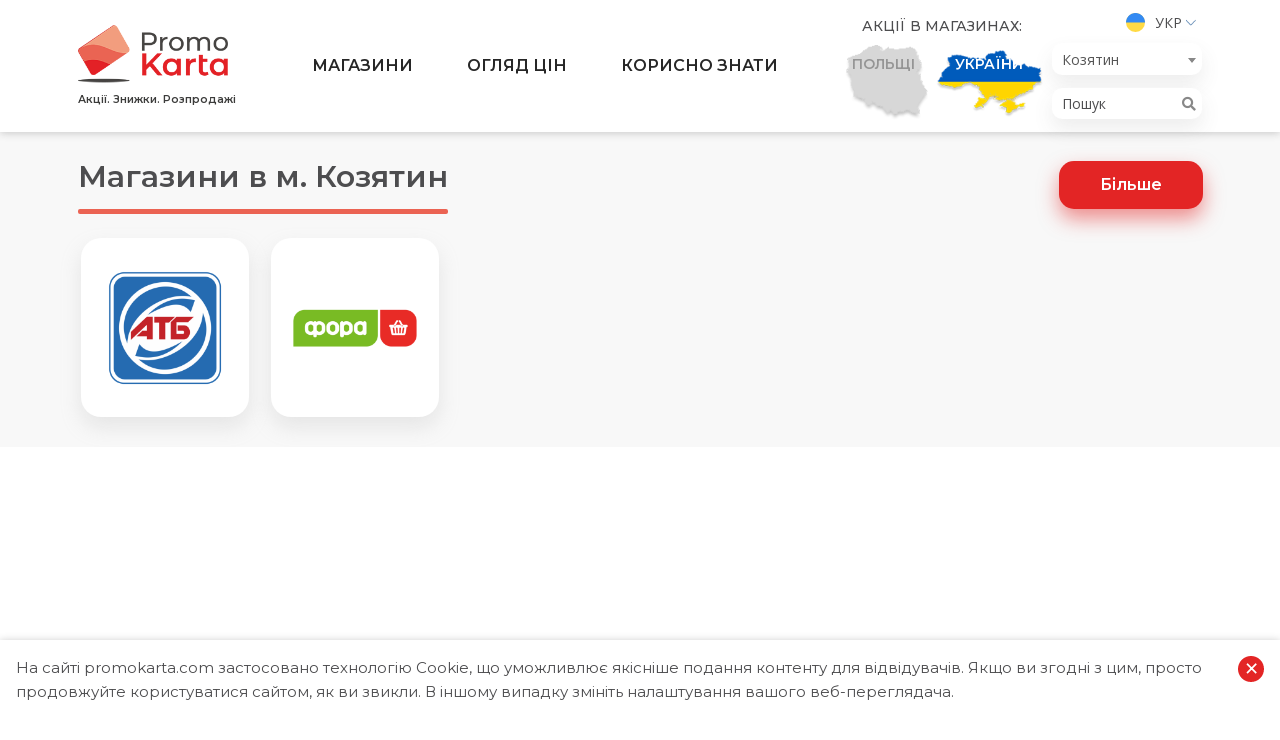

--- FILE ---
content_type: text/html; charset=UTF-8
request_url: https://promokarta.com/koziatyn/
body_size: 23648
content:

<!DOCTYPE html>
<html lang="uk-UA">
<head>

    <!-- Global site tag (gtag.js) - Google Analytics -->
    <script async src="https://www.googletagmanager.com/gtag/js?id=UA-163822922-1"></script>
    <script>
      window.dataLayer = window.dataLayer || [];
      function gtag(){dataLayer.push(arguments);}
      gtag('js', new Date());
      gtag('config', 'UA-163822922-1');
    </script>

    <meta charset="UTF-8">
    <meta http-equiv="X-UA-Compatible" content="IE=edge">
    <meta name="viewport" content="width=device-width, initial-scale=1">
        <title>Козятин | PromoKarta - Акції. Знижки. Розпродажі</title>

    <link rel="apple-touch-icon" sizes="57x57" href="/images/favicon/apple-icon-57x57.png">
    <link rel="apple-touch-icon" sizes="60x60" href="/images/favicon/apple-icon-60x60.png">
    <link rel="apple-touch-icon" sizes="72x72" href="/images/favicon/apple-icon-72x72.png">
    <link rel="apple-touch-icon" sizes="76x76" href="/images/favicon/apple-icon-76x76.png">
    <link rel="apple-touch-icon" sizes="114x114" href="/images/favicon/apple-icon-114x114.png">
    <link rel="apple-touch-icon" sizes="120x120" href="/images/favicon/apple-icon-120x120.png">
    <link rel="apple-touch-icon" sizes="144x144" href="/images/favicon/apple-icon-144x144.png">
    <link rel="apple-touch-icon" sizes="152x152" href="/images/favicon/apple-icon-152x152.png">
    <link rel="apple-touch-icon" sizes="180x180" href="/images/favicon/apple-icon-180x180.png">
    <link rel="icon" type="image/png" sizes="192x192"  href="/images/favicon/android-icon-192x192.png">
    <link rel="icon" type="image/png" sizes="32x32" href="/images/favicon/favicon-32x32.png">
    <link rel="icon" type="image/png" sizes="96x96" href="/images/favicon/favicon-96x96.png">
    <link rel="icon" type="image/png" sizes="16x16" href="/images/favicon/favicon-16x16.png">
    <link rel="manifest" href="/images/favicon/manifest.json">
    <meta name="msapplication-TileColor" content="#ffffff">
    <meta name="msapplication-TileImage" content="/images/favicon/ms-icon-144x144.png">
    <meta name="theme-color" content="#ffffff">

    <link rel="preconnect" href="https://fonts.gstatic.com">
    <link href="https://fonts.googleapis.com/css?family=Montserrat:300,400,500,600,700|Open+Sans:300,400,600,700&display=swap" rel="stylesheet">

    <meta name="csrf-param" content="_csrf">
<meta name="csrf-token" content="BcLxVos_GK4320y4V7mQL4KJX86C2kN0uV2q3lAGQsFwjtwE20w1yhqSAo4C8uFD8-4Zn9OpMxLdAp6KKXQJ8g==">

<meta name="description" content="Всі акції в супермаркетах України. АТБ, Сільпо, Ашан, Метро, Варус, Арсен, Фора. Акційні каталоги, порівняння цін та поради експертів роблять покупки вигідними | Козятин">
<meta name="generator" content="Yii2 PHP Framework (www.yiiframework.com)">
<meta name="twitter:description" content="Всі акції в супермаркетах України. АТБ, Сільпо, Ашан, Метро, Варус, Арсен, Фора. Акційні каталоги, порівняння цін та поради експертів роблять покупки вигідними | Козятин">
<meta name="twitter:image" content="https://promokarta.com/images/og-image_ua.jpg">
<meta name="twitter:site" content="PromoKarta">
<meta name="twitter:title" content="Козятин | PromoKarta - Акції. Знижки. Розпродажі">
<meta name="twitter:url" content="https://promokarta.com/koziatyn/">
<meta property="og:description" content="Всі акції в супермаркетах України. АТБ, Сільпо, Ашан, Метро, Варус, Арсен, Фора. Акційні каталоги, порівняння цін та поради експертів роблять покупки вигідними | Козятин">
<meta property="og:image" content="https://promokarta.com/images/og-image_ua.jpg">
<meta property="og:locale" content="uk_UA">
<meta property="og:site_name" content="PromoKarta">
<meta property="og:title" content="Козятин | PromoKarta - Акції. Знижки. Розпродажі">
<meta property="og:updated_time" content="22 січ. 2026 р., 15:01:19">
<meta property="og:url" content="https://promokarta.com/koziatyn/">
<link href="https://promokarta.com/koziatyn/" rel="canonical">
<link href="/minify/bc60826fed0a7790c757929db6d0a0e8.css?v=1617378367" rel="stylesheet">
<script>function formatTownSwitherElement(state) {
    if (state.element && state.element.value != 0) {
        return state.text;
    } else {
        var result = $('<b></b>');
        result.html(state.text);
        return result;
    }
}
var s2options_e9bc2761 = {"themeCss":".select2-container--krajee-bs4","sizeCss":"","doReset":true,"doToggle":false,"doOrder":false};
window.select2_c301fc82 = {"templateResult":formatTownSwitherElement,"theme":"krajee-bs4","width":"auto","placeholder":"Всі міста","language":"uk-UA"};
</script>
</head>
<body class="sidebar-right">

    
<ul class="header__lang">
    <li>
        <a href="#">
            <img src="/images/ua.svg" alt="Укр">            Укр        </a>
        <ul>
            <li><a href="/kazatin/ru"><img src="/images/ru.svg" alt="Рус"> Рус</a></li><li><a href="/koziatyn/pl"><img src="/images/pl.svg" alt="Pol"> Pol</a></li>        </ul>
    </li>
</ul>
<header class="header">
    <div class="hamburger hamburger--collapse">
        <span class="hamburger-box">
            <span class="hamburger-inner"></span>
        </span>
    </div>
    <div class="search-button">
        <svg width="20" height="20" viewBox="0 0 20 20" fill="none" xmlns="http://www.w3.org/2000/svg">
            <path fill-rule="evenodd" clip-rule="evenodd" d="M8.17481 0C3.67075 0 0 3.67071 0 8.17473C0 12.6787 3.67075 16.3499 8.17481 16.3499C10.101 16.3499 11.8734 15.6772 13.2725 14.5564L18.4319 19.7161C18.5154 19.8043 18.6157 19.8748 18.7268 19.9236C18.838 19.9723 18.9579 19.9983 19.0792 19.9999C19.2006 20.0016 19.3211 19.9789 19.4336 19.9332C19.5461 19.8875 19.6482 19.8197 19.734 19.7338C19.8199 19.648 19.8876 19.5458 19.9333 19.4333C19.9789 19.3208 20.0016 19.2003 19.9999 19.0789C19.9982 18.9576 19.9722 18.8377 19.9234 18.7266C19.8746 18.6154 19.8041 18.5151 19.7159 18.4317L14.5561 13.272C15.676 11.8726 16.3483 10.1004 16.3483 8.17473C16.3483 3.67071 12.6789 0 8.17481 0ZM8.17481 1.81705C11.6971 1.81705 14.533 4.65248 14.533 8.17473C14.533 11.697 11.6971 14.5328 8.17481 14.5328C4.65253 14.5328 1.81707 11.697 1.81707 8.17473C1.81707 4.65248 4.65253 1.81705 8.17481 1.81705Z" fill="#4D4D4F" />
        </svg>
    </div>


    <div class="search-cities">
        <i class="fas fa-map-marker-alt"></i>
    </div>
    <div class="container">
        <div class="row">
            <div class="col-12 col-lg-2 header__logo">
                <a href="/koziatyn/">
                    <img class="logo none-lg" src="/images/logo/Logo.png" alt="PromoKarta">
                    <span class="header__logo-text none-md">Акції. Знижки. Розпродажі</span>
                </a>
            </div>
            <div class="col-12 col-lg-6 header__menu">
                <ul><li class="megamenu-block just-opened"><a href="/koziatyn/supermarkety">Магазини</a>
<ul>
<li><div class="container megamenu tabs">
	<div class="megamenu__left">
	    <div class="megamenu__title">Категорії</div>
	    <ul class="tabs__caption">
                        	        <li class="active">
	            <span class="megamenu__link">Продуктові супермаркети</span>
	        </li>
                                                            	    </ul>
	</div>

	<div class="megamenu__right">
                        <div class="tabs__content active">
        	<div class="megamenu__title">Продуктові супермаркети</div>
            <ul>
                                <li><a href="/koziatyn/supermarkety/atb"><img src="/images/shops-logos/15/thumb-5ed4c7778c029.png" alt="АТБ">АТБ</a></li>
                                <li><a href="/koziatyn/supermarkety/fora"><img src="/images/shops-logos/22/thumb-5e95a873639c7.png" alt="Фора">Фора</a></li>
                            </ul>
        </div>
                                        	</div>
</div></li>
</ul>
</li>
<li class="megamenu-block just-opened"><a href="/koziatyn/promo">Огляд цін</a>
<ul>
<li>



<div class="container megamenu">
	<div class="megamenu__left">
	    <div class="megamenu__title">Огляд цін</div>
	    <p class="megamenu__desc">Порівняйте ціни та оберіть для себе найбільш вигідну пропозицію.</p>
	</div>
	<div class="megamenu__right">
    	<div class="megamenu__title">Категорії товарів</div>
        <ul class="bolder-links">
            				<li><a href="/koziatyn/promo/miaso"><img src="/images/promo-categories-logos/8/thumb-5e9853f650a7b.png" alt="М'ясо">М'ясо</a></li>
							<li><a href="/koziatyn/promo/moloko"><img src="/images/promo-categories-logos/9/thumb-5e98613b3c689.png" alt="Молоко">Молоко</a></li>
							<li><a href="/koziatyn/promo/maslo"><img src="/images/promo-categories-logos/10/thumb-5ece741a26bdd.png" alt="Масло">Масло</a></li>
							<li><a href="/koziatyn/promo/ryba"><img src="/images/promo-categories-logos/11/thumb-5ed693a69a9b4.png" alt="Риба">Риба</a></li>
							<li><a href="/koziatyn/promo/zasoby-dlia-prannia"><img src="/images/promo-categories-logos/12/thumb-5e974bf104014.png" alt="Засоби для прання">Засоби для прання</a></li>
							<li><a href="/koziatyn/promo/pidhuzky"><img src="/images/promo-categories-logos/13/thumb-5e92fe3356b3e.png" alt="Підгузки">Підгузки</a></li>
							<li><a href="/koziatyn/promo/ptytsia"><img src="/images/promo-categories-logos/15/thumb-5ea6a3139cf51.png" alt="Птиця">Птиця</a></li>
							<li><a href="/koziatyn/promo/smetana"><img src="/images/promo-categories-logos/17/thumb-5ece3580c8e2f.png" alt="Сметана">Сметана</a></li>
			        </ul>
	</div>
</div></li>
</ul>
</li>
<li class="megamenu-block just-opened"><a href="/koziatyn/blog">Корисно знати</a>
<ul>
<li>

<div class="container megamenu">
	<div class="megamenu__left">
	    <div class="megamenu__title">Корисно знати</div>
	    <p class="megamenu__desc">Цікава та актуальна інформація про торгові мережі та вигідні закупи...</p>
	</div>
	<div class="megamenu__right">
    	<div class="megamenu__title">Категорії статей</div>
        <ul class="bolder-links clear-flex">
						    <li><a href="/koziatyn/aktualno">Актуально</a></li>
						    <li><a href="/koziatyn/akcii-v-supermarketakh">Акції в супермаркетах</a></li>
						    <li><a href="/koziatyn/porivniannia-tsin">Порівняння цін</a></li>
						    <li><a href="/koziatyn/torgovi-merezhi">Торгові мережі</a></li>
			        </ul>
	</div>
</div></li>
</ul>
</li></ul>            </div>
            <div class="col-12 col-lg-4 header__right">
                <div class="header__country">
    <div class="header__country-title">Акції в магазинах:</div>
    <!-- active -->
    <ul>
        <li class="country-item  country-item--poland ">
            <a href="/poland">
                <img class="country-item__img" src="/images/countries/Vector_Poland.png" alt="poland">
                <img class="country-item__img country-item__img--hover" src="/images/countries/Poland.png" alt="poland">
                <span class="country-item__text country-item__text--poland">Польщі</span>
                <span class="country-item__text country-item__text--hover country-item__text--poland">Перейти</span>
            </a>
        </li>
        <li class="country-item country-item--ukraine active">
                        <a href="#">
                <img class="country-item__img" src="/images/countries/Vector_Ukraine.png" alt="Ukraine">
                <img class="country-item__img country-item__img--hover country__img--ukraine" src="/images/countries/Vector_Ukraine2.png" alt="Ukraine">
                <span class="country-item__text country-item__text--ukraine">України</span>
                <span class="country-item__text country-item__text--hover country-item__text--ukraine">Перейти</span>
            </a>
        </li>
    </ul>
</div>                <div class="header__lts">
                    <ul class="header__lang">
    <li>
        <a href="#">
            <img src="/images/ua.svg" alt="Укр">            Укр        </a>
        <ul>
            <li><a href="/kazatin/ru"><img src="/images/ru.svg" alt="Рус"> Рус</a></li><li><a href="/koziatyn/pl"><img src="/images/pl.svg" alt="Pol"> Pol</a></li>        </ul>
    </li>
</ul>
                    
<div class="header__town">
    <div class="kv-plugin-loading loading-city-select">&nbsp;</div><select id="city-select" class="form-control" name="city-select" data-urls='{"":"\/","0":"\/","kyiv":"\/kyiv\/","lviv":"\/lviv\/","dnipro":"\/dnipro\/","mykolaiv":"\/mykolaiv\/","rivne":"\/rivne\/","odesa":"\/odesa\/","kharkiv":"\/kharkiv\/","zaporizhzhia":"\/zaporizhzhia\/","kryvyi-rih":"\/kryvyi-rih\/","kherson":"\/kherson\/","chernihiv":"\/chernihiv\/","chernivtsi":"\/chernivtsi\/","ivano-frankivsk":"\/ivano-frankivsk\/","vinnytsia":"\/vinnytsia\/","zhytomyr":"\/zhytomyr\/","lutsk":"\/lutsk\/","cherkasy":"\/cherkasy\/","poltava":"\/poltava\/","ternopil":"\/ternopil\/","bila-tserkva":"\/bila-tserkva\/","boryspil":"\/boryspil\/","khmelnytskyi":"\/khmelnytskyi\/","mariupol":"\/mariupol\/","sumy":"\/sumy\/","uzhhorod":"\/uzhhorod\/","pavlohrad":"\/pavlohrad\/","bucha":"\/bucha\/","brovary":"\/brovary\/","drohobych":"\/drohobych\/","stryi":"\/stryi\/","kramatorsk":"\/kramatorsk\/","kremenchuk":"\/kremenchuk\/","kropyvnytskyi":"\/kropyvnytskyi\/","melitopol":"\/melitopol\/","mukachevo":"\/mukachevo\/","kamianske":"\/kamianske\/","vyshhorod":"\/vyshhorod\/","vyshneve":"\/vyshneve\/","irpin":"\/irpin\/","kamianets-podilskyi":"\/kamianets-podilskyi\/","bilhorod-dnistrovskyi":"\/bilhorod-dnistrovskyi\/","izmail":"\/izmail\/","chervonohrad":"\/chervonohrad\/","fastiv":"\/fastiv\/","bakhmut":"\/bakhmut\/","enerhodar":"\/enerhodar\/","nizhyn":"\/nizhyn\/","slavutych":"\/slavutych\/","kalush":"\/kalush\/","nikopol":"\/nikopol\/","uman":"\/uman\/","chornomorsk":"\/chornomorsk\/","kovel":"\/kovel\/","kolomyia":"\/kolomyia\/","boiarka":"\/boiarka\/","pryluky":"\/pryluky\/","sambir":"\/sambir\/","korosten":"\/korosten\/","berdiansk":"\/berdiansk\/","vasylkiv":"\/vasylkiv\/","myrhorod":"\/myrhorod\/","novomoskovsk":"\/novomoskovsk\/","berdychiv":"\/berdychiv\/","oleksandriia":"\/oleksandriia\/","konotop":"\/konotop\/","nova-kakhovka":"\/nova-kakhovka\/","dubno":"\/dubno\/","lysychansk":"\/lysychansk\/","sievierodonetsk":"\/sievierodonetsk\/","sofiivska-borshchahivka":"\/sofiivska-borshchahivka\/","zhovti-vody":"\/zhovti-vody\/","pokrovsk":"\/pokrovsk\/","sloviansk":"\/sloviansk\/","tokmak":"\/tokmak\/","dolynska":"\/dolynska\/","voznesensk":"\/voznesensk\/","yuzhne":"\/yuzhne\/","varash":"\/varash\/","romny":"\/romny\/","shostka":"\/shostka\/","netishyn":"\/netishyn\/","novovolynsk":"\/novovolynsk\/","khust":"\/khust\/","slavuta":"\/slavuta\/","starokostiantyniv":"\/starokostiantyniv\/","kostopil":"\/kostopil\/","dniprorudne":"\/dniprorudne\/","druzhkivka":"\/druzhkivka\/","lozova":"\/lozova\/","yuzhnoukrainsk":"\/yuzhnoukrainsk\/","burshtyn":"\/burshtyn\/","haisyn":"\/haisyn\/","ladyzhyn":"\/ladyzhyn\/","vilnohirsk":"\/vilnohirsk\/","marhanets":"\/marhanets\/","pershotravensk":"\/pershotravensk\/","novohrad-volynskyi":"\/novohrad-volynskyi\/","borodianka":"\/borodianka\/","pereiaslav":"\/pereiaslav\/","rubizhne":"\/rubizhne\/","novoiavorivsk":"\/novoiavorivsk\/","sokilnyky":"\/sokilnyky\/","sokal":"\/sokal\/","truskavets":"\/truskavets\/","pervomaisk":"\/pervomaisk\/","podilsk":"\/podilsk\/","lubny":"\/lubny\/","zdolbuniv":"\/zdolbuniv\/","kakhovka":"\/kakhovka\/","smila":"\/smila\/","kostiantynivka":"\/kostiantynivka\/","nadvirna":"\/nadvirna\/","dolyna":"\/dolyna\/","shepetivka":"\/shepetivka\/","khmilnyk":"\/khmilnyk\/","vynnyky":"\/vynnyky\/","zymna-voda":"\/zymna-voda\/","chabany":"\/chabany\/","vita-poshtova":"\/vita-poshtova\/","stoianka":"\/stoianka\/","rohatyn":"\/rohatyn\/","koziatyn":"\/koziatyn\/","volodymyr-volynskyi":"\/volodymyr-volynskyi\/","apostolove":"\/apostolove\/","pokrovske":"\/pokrovske\/","ternivka":"\/ternivka\/","bilozerske":"\/bilozerske\/","dobropillia":"\/dobropillia\/","lyman":"\/lyman\/","mykolaivka":"\/mykolaivka\/","myrnohrad":"\/myrnohrad\/","selydove":"\/selydove\/","toretsk":"\/toretsk\/","ovruch":"\/ovruch\/","berehove":"\/berehove\/","vasylivka":"\/vasylivka\/","novomyrhorod":"\/novomyrhorod\/","svitlovodsk":"\/svitlovodsk\/","berezan":"\/berezan\/","bohuslav":"\/bohuslav\/","hatne":"\/hatne\/","hostomel":"\/hostomel\/","zazymia":"\/zazymia\/","obukhiv":"\/obukhiv\/","lisnyky":"\/lisnyky\/","sviatopetrivske":"\/sviatopetrivske\/","skvyra":"\/skvyra\/","makarov":"\/makarov\/","uzyn":"\/uzyn\/","yahotyn":"\/yahotyn\/","starobilsk":"\/starobilsk\/","boryslav":"\/boryslav\/","brody":"\/brody\/","morshyn":"\/morshyn\/","rudno":"\/rudno\/","stebnyk":"\/stebnyk\/","yavoriv":"\/yavoriv\/","snihurivka":"\/snihurivka\/","hadiach":"\/hadiach\/","horishni-plavni":"\/horishni-plavni\/","kobeliaky":"\/kobeliaky\/","lokhvytsia":"\/lokhvytsia\/","pyriatyn":"\/pyriatyn\/","khorol":"\/khorol\/","ostroh":"\/ostroh\/","hlukhiv":"\/hlukhiv\/","okhtyrka":"\/okhtyrka\/","kremenets":"\/kremenets\/","balakliia":"\/balakliia\/","vovchansk":"\/vovchansk\/","derhachi":"\/derhachi\/","zmiiv":"\/zmiiv\/","pervomaiskyi":"\/pervomaiskyi\/","henichesk":"\/henichesk\/","hola-prystan":"\/hola-prystan\/","oleshky":"\/oleshky\/","skadovsk":"\/skadovsk\/","vatutine":"\/vatutine\/","zolotonosha":"\/zolotonosha\/","kamianka":"\/kamianka\/","korsun-shevchenkivskyi":"\/korsun-shevchenkivskyi\/","shpola":"\/shpola\/","bakhmach":"\/bakhmach\/","bobrovytsia":"\/bobrovytsia\/","horodnia":"\/horodnia\/","kozelets":"\/kozelets\/","kamianka-buzka":"\/kamianka-buzka\/","myronivka":"\/myronivka\/","rava-ruska":"\/rava-ruska\/","ukrainka":"\/ukrainka\/","horodok":"\/horodok\/","zolochiv":"\/zolochiv\/","novyi-rozdil":"\/novyi-rozdil\/","novosilky":"\/novosilky\/","novi-petrivtsi":"\/novi-petrivtsi\/","kalynivka":"\/kalynivka\/","radomyshl":"\/radomyshl\/","lymanka":"\/lymanka\/","ovidiopol":"\/ovidiopol\/","oster":"\/oster\/","teplodar":"\/teplodar\/","mykytyntsi":"\/mykytyntsi\/","zabolotiv":"\/zabolotiv\/","sniatyn":"\/sniatyn\/","tatariv":"\/tatariv\/","tlumach":"\/tlumach\/","yaremche":"\/yaremche\/","hnivan":"\/hnivan\/","mohyliv-podilskyi":"\/mohyliv-podilskyi\/","nemyriv":"\/nemyriv\/","tulchyn":"\/tulchyn\/","yampil":"\/yampil\/","liuboml":"\/liuboml\/","verkhnodniprovsk":"\/verkhnodniprovsk\/","zelenodolsk":"\/zelenodolsk\/","mezhova":"\/mezhova\/","novoaleksandrivka":"\/novoaleksandrivka\/","piatykhatky":"\/piatykhatky\/","pereshchepyne":"\/pereshchepyne\/","pidhorodne":"\/pidhorodne\/","synelnykove":"\/synelnykove\/","taromske":"\/taromske\/","avdiivka":"\/avdiivka\/","volnovakha":"\/volnovakha\/","vuhledar":"\/vuhledar\/","konstantynivka":"\/konstantynivka\/","kurakhove":"\/kurakhove\/","novohrodivka":"\/novohrodivka\/","sartana":"\/sartana\/","soledar":"\/soledar\/","korostyshiv":"\/korostyshiv\/","malyn":"\/malyn\/","velyki-lazy":"\/velyki-lazy\/","vilniansk":"\/vilniansk\/","huliaipole":"\/huliaipole\/","kamianka-dniprovska":"\/kamianka-dniprovska\/","mykhailivka":"\/mykhailivka\/","orikhiv":"\/orikhiv\/","polohy":"\/polohy\/","prymorsk":"\/prymorsk\/","yakymivka":"\/yakymivka\/","haivoron":"\/haivoron\/","znamianka":"\/znamianka\/","kaharlyk":"\/kaharlyk\/","stari-petrivtsi":"\/stari-petrivtsi\/","tarasivka":"\/tarasivka\/","kreminna":"\/kreminna\/","popasna":"\/popasna\/","svatove":"\/svatove\/","hostyntseve":"\/hostyntseve\/","davydiv":"\/davydiv\/","bashtanka":"\/bashtanka\/","koblevo":"\/koblevo\/","myhiia":"\/myhiia\/","nova-odesa":"\/nova-odesa\/","novyi-buh":"\/novyi-buh\/","ochakiv":"\/ochakiv\/","avanhard":"\/avanhard\/","artsyz":"\/artsyz\/","balta":"\/balta\/","biliaivka":"\/biliaivka\/","bolhrad":"\/bolhrad\/","kiliia":"\/kiliia\/","kryzhanivka":"\/kryzhanivka\/","maiaky":"\/maiaky\/","reni":"\/reni\/","rozdilna":"\/rozdilna\/","velykyi-dalnyk":"\/velykyi-dalnyk\/","fontanka":"\/fontanka\/","velykodolynske":"\/velykodolynske\/","hlobyne":"\/hlobyne\/","karlivka":"\/karlivka\/","reshetylivka":"\/reshetylivka\/","bila-krynytsia":"\/bila-krynytsia\/","s-horodok":"\/s-horodok\/","bilopillia":"\/bilopillia\/","buryn":"\/buryn\/","krolevets":"\/krolevets\/","lebedyn":"\/lebedyn\/","putyvl":"\/putyvl\/","trostianets":"\/trostianets\/","babai":"\/babai\/","bohodukhiv":"\/bohodukhiv\/","izium":"\/izium\/","krasnohrad":"\/krasnohrad\/","kupiansk":"\/kupiansk\/","liubotyn":"\/liubotyn\/","merefa":"\/merefa\/","bezliudivka":"\/bezliudivka\/","pisochyn":"\/pisochyn\/","vysokyi":"\/vysokyi\/","slobozhanske":"\/slobozhanske\/","solonytsivka":"\/solonytsivka\/","chuhuiv":"\/chuhuiv\/","beryslav":"\/beryslav\/","bilozerka":"\/bilozerka\/","chaplynka":"\/chaplynka\/","tavriisk":"\/tavriisk\/","dunaivtsi":"\/dunaivtsi\/","krasyliv":"\/krasyliv\/","zvenyhorodka":"\/zvenyhorodka\/","kaniv":"\/kaniv\/","chyhyryn":"\/chyhyryn\/","ostrytsia":"\/ostrytsia\/","ichnia":"\/ichnia\/","koriukivka":"\/koriukivka\/","mena":"\/mena\/","novhorod-siverskyi":"\/novhorod-siverskyi\/","snovsk":"\/snovsk\/","bohorodchany":"\/bohorodchany\/","bortnychi":"\/bortnychi\/","holoby":"\/holoby\/","dymytrov":"\/dymytrov\/","zabolottia":"\/zabolottia\/","zbarazh":"\/zbarazh\/","korets":"\/korets\/","liubeshiv":"\/liubeshiv\/","mizoch":"\/mizoch\/","manevychi":"\/manevychi\/","novoselivka":"\/novoselivka\/","ratne":"\/ratne\/","rozhyshche":"\/rozhyshche\/","turiisk":"\/turiisk\/","berezhany":"\/berezhany\/","bibrka":"\/bibrka\/","bolekhiv":"\/bolekhiv\/","briukhovychi":"\/briukhovychi\/","busk":"\/busk\/","velyki-mosty":"\/velyki-mosty\/","volovets":"\/volovets\/","volochysk":"\/volochysk\/","halych":"\/halych\/","horodenka":"\/horodenka\/","horokhiv":"\/horokhiv\/","hrybovychi":"\/hrybovychi\/","husiatyn":"\/husiatyn\/","dobrosyn":"\/dobrosyn\/","dobrotvir":"\/dobrotvir\/","dubliany":"\/dubliany\/","zhydachiv":"\/zhydachiv\/","zhovkva":"\/zhovkva\/","zhovtantsi":"\/zhovtantsi\/","zhuravno":"\/zhuravno\/","zapytiv":"\/zapytiv\/","zboriv":"\/zboriv\/","ivano-frankove":"\/ivano-frankove\/","kozova":"\/kozova\/","kopychyntsi":"\/kopychyntsi\/","krasne":"\/krasne\/","kulykiv":"\/kulykiv\/","lopatyn":"\/lopatyn\/","malekhiv":"\/malekhiv\/","mykolaiv-lvivska-obl":"\/mykolaiv-lvivska-obl\/","mizhhiria":"\/mizhhiria\/","mostyska":"\/mostyska\/","murovane":"\/murovane\/","novyi-kalyniv":"\/novyi-kalyniv\/","obroshyne":"\/obroshyne\/","perehinske":"\/perehinske\/","peremyshliany":"\/peremyshliany\/","pidhaitsi":"\/pidhaitsi\/","pustomyty":"\/pustomyty\/","radekhiv":"\/radekhiv\/","rozdil":"\/rozdil\/","rudky":"\/rudky\/","svaliava":"\/svaliava\/","skole":"\/skole\/","slavske":"\/slavske\/","sosnivka":"\/sosnivka\/","staryi-sambir":"\/staryi-sambir\/","sudova-vyshnia":"\/sudova-vyshnia\/","skhidnytsia":"\/skhidnytsia\/","tysmenytsia":"\/tysmenytsia\/","turka":"\/turka\/","khyriv":"\/khyriv\/","khodoriv":"\/khodoriv\/","chortkiv":"\/chortkiv\/","shklo":"\/shklo\/","shumsk":"\/shumsk\/","pokrov":"\/pokrov\/","prolisky":"\/prolisky\/","baranivka":"\/baranivka\/","vynohradiv":"\/vynohradiv\/","iziaslav":"\/iziaslav\/","manhush":"\/manhush\/","novoukrainka":"\/novoukrainka\/","sarny":"\/sarny\/","tiachiv":"\/tiachiv\/","novotroitske":"\/novotroitske\/","novomykolaivka":"\/novomykolaivka\/","petropavlivka":"\/petropavlivka\/","mahdalynivka":"\/mahdalynivka\/","solone":"\/solone\/","svitlodarsk":"\/svitlodarsk\/","tsarychanka":"\/tsarychanka\/","baryshivka":"\/baryshivka\/","bilohorodka":"\/bilohorodka\/","borzna":"\/borzna\/","borova":"\/borova\/","velyka-dymerka":"\/velyka-dymerka\/","vorzel":"\/vorzel\/","voronkiv":"\/voronkiv\/","hlevakha":"\/hlevakha\/","hnidyn":"\/hnidyn\/","hoholiv":"\/hoholiv\/","hora":"\/hora\/","horenychi":"\/horenychi\/","hrebinky":"\/hrebinky\/","dymer":"\/dymer\/","ivankiv-boryspilskyi-r-n":"\/ivankiv-boryspilskyi-r-n\/","ivankiv-ivankivskyi-r-n":"\/ivankiv-ivankivskyi-r-n\/","kalyta":"\/kalyta\/","katiuzhanka":"\/katiuzhanka\/","klavdiievo-tarasovo":"\/klavdiievo-tarasovo\/","kniazhychi":"\/kniazhychi\/","kozyn":"\/kozyn\/","kotsiubynske":"\/kotsiubynske\/","krasylivka":"\/krasylivka\/","kriukivshchyna":"\/kriukivshchyna\/","liutizh":"\/liutizh\/","myla":"\/myla\/","mlynovo":"\/mlynovo\/","nemishaieve":"\/nemishaieve\/","petropavlivska-borshchahivka":"\/petropavlivska-borshchahivka\/","piskivka":"\/piskivka\/","pohreby":"\/pohreby\/","rzhyshchiv":"\/rzhyshchiv\/","rokytne":"\/rokytne\/","stavyshche":"\/stavyshche\/","tarashcha":"\/tarashcha\/","tetiiv":"\/tetiiv\/","trebukhiv":"\/trebukhiv\/","khotiv":"\/khotiv\/","khotianivka":"\/khotianivka\/","khrystynivka":"\/khrystynivka\/","chubynske":"\/chubynske\/","shchaslyve":"\/shchaslyve\/"}' data-s2-options="s2options_e9bc2761" data-krajee-select2="select2_c301fc82" style="width: 1px; height: 1px; visibility: hidden;">
<option value="">Всі міста</option>
<option value="0">Всі міста</option>
<option value="kyiv">Київ</option>
<option value="lviv">Львів</option>
<option value="dnipro">Дніпро</option>
<option value="mykolaiv">Миколаїв</option>
<option value="rivne">Рівне</option>
<option value="odesa">Одеса</option>
<option value="kharkiv">Харків</option>
<option value="zaporizhzhia">Запоріжжя</option>
<option value="kryvyi-rih">Кривий Ріг</option>
<option value="kherson">Херсон</option>
<option value="chernihiv">Чернігів</option>
<option value="chernivtsi">Чернівці</option>
<option value="ivano-frankivsk">Івано-Франківськ</option>
<option value="vinnytsia">Вінниця</option>
<option value="zhytomyr">Житомир</option>
<option value="lutsk">Луцьк</option>
<option value="cherkasy">Черкаси</option>
<option value="poltava">Полтава</option>
<option value="ternopil">Тернопіль</option>
<option value="bila-tserkva">Біла Церква</option>
<option value="boryspil">Бориспіль</option>
<option value="khmelnytskyi">Хмельницький</option>
<option value="mariupol">Маріуполь</option>
<option value="sumy">Суми</option>
<option value="uzhhorod">Ужгород</option>
<option value="pavlohrad">Павлоград</option>
<option value="bucha">Буча</option>
<option value="brovary">Бровари</option>
<option value="drohobych">Дрогобич</option>
<option value="stryi">Стрий</option>
<option value="kramatorsk">Краматорськ</option>
<option value="kremenchuk">Кременчук</option>
<option value="kropyvnytskyi">Кропивницький</option>
<option value="melitopol">Мелітополь</option>
<option value="mukachevo">Мукачево</option>
<option value="kamianske">Кам&#039;янське</option>
<option value="vyshhorod">Вишгород</option>
<option value="vyshneve">Вишневе</option>
<option value="irpin">Ірпінь</option>
<option value="kamianets-podilskyi">Кам&#039;янець-Подільский</option>
<option value="bilhorod-dnistrovskyi">Білгород-Дністровський</option>
<option value="izmail">Ізмаїл</option>
<option value="chervonohrad">Червоноград</option>
<option value="fastiv">Фастів</option>
<option value="bakhmut">Бахмут</option>
<option value="enerhodar">Енергодар</option>
<option value="nizhyn">Ніжин</option>
<option value="slavutych">Славутич</option>
<option value="kalush">Калуш</option>
<option value="nikopol">Нікополь</option>
<option value="uman">Умань</option>
<option value="chornomorsk">Чорноморськ</option>
<option value="kovel">Ковель</option>
<option value="kolomyia">Коломия</option>
<option value="boiarka">Боярка</option>
<option value="pryluky">Прилуки</option>
<option value="sambir">Самбір</option>
<option value="korosten">Коростень</option>
<option value="berdiansk">Бердянськ</option>
<option value="vasylkiv">Васильків</option>
<option value="myrhorod">Миргород</option>
<option value="novomoskovsk">Новомосковськ</option>
<option value="berdychiv">Бердичів</option>
<option value="oleksandriia">Олександрія</option>
<option value="konotop">Конотоп</option>
<option value="nova-kakhovka">Нова Каховка</option>
<option value="dubno">Дубно</option>
<option value="lysychansk">Лисичанськ</option>
<option value="sievierodonetsk">Сєвєродонецьк</option>
<option value="sofiivska-borshchahivka">Софіївська Борщагівка</option>
<option value="zhovti-vody">Жовті Води</option>
<option value="pokrovsk">Покровськ</option>
<option value="sloviansk">Слов&#039;янськ</option>
<option value="tokmak">Токмак</option>
<option value="dolynska">Долинська</option>
<option value="voznesensk">Вознесенськ</option>
<option value="yuzhne">Южне</option>
<option value="varash">Вараш</option>
<option value="romny">Ромни</option>
<option value="shostka">Шостка</option>
<option value="netishyn">Нетішин</option>
<option value="novovolynsk">Нововолинськ</option>
<option value="khust">Хуст</option>
<option value="slavuta">Славута</option>
<option value="starokostiantyniv">Старокостянтинів</option>
<option value="kostopil">Костопіль</option>
<option value="dniprorudne">Дніпрорудне</option>
<option value="druzhkivka">Дружківка</option>
<option value="lozova">Лозова</option>
<option value="yuzhnoukrainsk">Южноукраїнськ</option>
<option value="burshtyn">Бурштин</option>
<option value="haisyn">Гайсин</option>
<option value="ladyzhyn">Ладижин</option>
<option value="vilnohirsk">Вільногірськ</option>
<option value="marhanets">Марганець</option>
<option value="pershotravensk">Першотравенськ</option>
<option value="novohrad-volynskyi">Новоград-Волинський</option>
<option value="borodianka">Бородянка</option>
<option value="pereiaslav">Переяслав</option>
<option value="rubizhne">Рубіжне</option>
<option value="novoiavorivsk">Новояворівськ</option>
<option value="sokilnyky">Сокільники</option>
<option value="sokal">Сокаль</option>
<option value="truskavets">Трускавець</option>
<option value="pervomaisk">Первомайськ</option>
<option value="podilsk">Подільськ</option>
<option value="lubny">Лубни</option>
<option value="zdolbuniv">Здолбунів</option>
<option value="kakhovka">Каховка</option>
<option value="smila">Сміла</option>
<option value="kostiantynivka">Костянтинівка</option>
<option value="nadvirna">Надвірна</option>
<option value="dolyna">Долина</option>
<option value="shepetivka">Шепетівка</option>
<option value="khmilnyk">Хмільник</option>
<option value="vynnyky">Винники</option>
<option value="zymna-voda">Зимна Вода</option>
<option value="chabany">Чабани</option>
<option value="vita-poshtova">Віта-Поштова</option>
<option value="stoianka">Стоянка</option>
<option value="rohatyn">Рогатин</option>
<option value="koziatyn" selected>Козятин</option>
<option value="volodymyr-volynskyi">Володимир-Волинський</option>
<option value="apostolove">Апостолове</option>
<option value="pokrovske">Покровське</option>
<option value="ternivka">Тернівка</option>
<option value="bilozerske">Білозерське</option>
<option value="dobropillia">Добропілля</option>
<option value="lyman">Лиман</option>
<option value="mykolaivka">Миколаївка</option>
<option value="myrnohrad">Мирноград</option>
<option value="selydove">Селидове</option>
<option value="toretsk">Торецьк</option>
<option value="ovruch">Овруч</option>
<option value="berehove">Берегове</option>
<option value="vasylivka">Василівка</option>
<option value="novomyrhorod">Новомиргород</option>
<option value="svitlovodsk">Світловодськ</option>
<option value="berezan">Березань</option>
<option value="bohuslav">Богуслав</option>
<option value="hatne">Гатне</option>
<option value="hostomel">Гостомель</option>
<option value="zazymia">Зазим&#039;я</option>
<option value="obukhiv">Обухів</option>
<option value="lisnyky">Лісники</option>
<option value="sviatopetrivske">Святопетрівське</option>
<option value="skvyra">Сквира</option>
<option value="makarov">Макаров</option>
<option value="uzyn">Узин</option>
<option value="yahotyn">Яготин</option>
<option value="starobilsk">Старобільськ</option>
<option value="boryslav">Борислав</option>
<option value="brody">Броди</option>
<option value="morshyn">Моршин</option>
<option value="rudno">Рудно</option>
<option value="stebnyk">Стебник</option>
<option value="yavoriv">Яворів</option>
<option value="snihurivka">Снігурівка</option>
<option value="hadiach">Гадяч</option>
<option value="horishni-plavni">Горішні Плавні</option>
<option value="kobeliaky">Кобеляки</option>
<option value="lokhvytsia">Лохвиця</option>
<option value="pyriatyn">Пирятин</option>
<option value="khorol">Хорол</option>
<option value="ostroh">Острог</option>
<option value="hlukhiv">Глухів</option>
<option value="okhtyrka">Охтирка</option>
<option value="kremenets">Кременець</option>
<option value="balakliia">Балаклія</option>
<option value="vovchansk">Вовчанськ</option>
<option value="derhachi">Дергачі</option>
<option value="zmiiv">Зміїв</option>
<option value="pervomaiskyi">Первомайський</option>
<option value="henichesk">Генічеськ</option>
<option value="hola-prystan">Гола Пристань</option>
<option value="oleshky">Олешки</option>
<option value="skadovsk">Скадовськ</option>
<option value="vatutine">Ватутіне</option>
<option value="zolotonosha">Золотоноша</option>
<option value="kamianka">Кам&#039;янка</option>
<option value="korsun-shevchenkivskyi">Корсунь-Шевченківський</option>
<option value="shpola">Шпола</option>
<option value="bakhmach">Бахмач</option>
<option value="bobrovytsia">Бобровиця</option>
<option value="horodnia">Городня</option>
<option value="kozelets">Козелець</option>
<option value="kamianka-buzka">Кам&#039;янка-Бузька</option>
<option value="myronivka">Миронівка</option>
<option value="rava-ruska">Рава-Руська</option>
<option value="ukrainka">Українка</option>
<option value="horodok">Городок</option>
<option value="zolochiv">Золочів</option>
<option value="novyi-rozdil">Новий Розділ</option>
<option value="novosilky">Новосілки</option>
<option value="novi-petrivtsi">Нові Петрівці</option>
<option value="kalynivka">Калинівка</option>
<option value="radomyshl">Радомишль</option>
<option value="lymanka">Лиманка</option>
<option value="ovidiopol">Овідіополь</option>
<option value="oster">Остер</option>
<option value="teplodar">Теплодар</option>
<option value="mykytyntsi">Микитинці</option>
<option value="zabolotiv">Заболотів</option>
<option value="sniatyn">Снятин</option>
<option value="tatariv">Татарів</option>
<option value="tlumach">Тлумач</option>
<option value="yaremche">Яремче</option>
<option value="hnivan">Гнівань</option>
<option value="mohyliv-podilskyi">Могилів-Подільський</option>
<option value="nemyriv">Немирів</option>
<option value="tulchyn">Тульчин</option>
<option value="yampil">Ямпіль</option>
<option value="liuboml">Любомль</option>
<option value="verkhnodniprovsk">Верхньодніпровськ</option>
<option value="zelenodolsk">Зеленодольськ</option>
<option value="mezhova">Межова</option>
<option value="novoaleksandrivka">Новоалександрівка</option>
<option value="piatykhatky">П&#039;ятихатки</option>
<option value="pereshchepyne">Перещепине</option>
<option value="pidhorodne">Підгородне</option>
<option value="synelnykove">Синельникове</option>
<option value="taromske">Таромське</option>
<option value="avdiivka">Авдіївка</option>
<option value="volnovakha">Волноваха</option>
<option value="vuhledar">Вугледар</option>
<option value="konstantynivka">Константинівка</option>
<option value="kurakhove">Курахове</option>
<option value="novohrodivka">Новогродівка</option>
<option value="sartana">Сартана</option>
<option value="soledar">Соледар</option>
<option value="korostyshiv">Коростишів</option>
<option value="malyn">Малин</option>
<option value="velyki-lazy">Великі Лази</option>
<option value="vilniansk">Вільнянськ</option>
<option value="huliaipole">Гуляйполе</option>
<option value="kamianka-dniprovska">Кам&#039;янка-Дніпровська</option>
<option value="mykhailivka">Михайлівка</option>
<option value="orikhiv">Оріхів</option>
<option value="polohy">Пологи</option>
<option value="prymorsk">Приморськ</option>
<option value="yakymivka">Якимівка</option>
<option value="haivoron">Гайворон</option>
<option value="znamianka">Знам&#039;янка</option>
<option value="kaharlyk">Кагарлик</option>
<option value="stari-petrivtsi">Старі Петрівці</option>
<option value="tarasivka">Тарасівка</option>
<option value="kreminna">Кремінна</option>
<option value="popasna">Попасна</option>
<option value="svatove">Сватове</option>
<option value="hostyntseve">Гостинцеве</option>
<option value="davydiv">Давидів</option>
<option value="bashtanka">Баштанка</option>
<option value="koblevo">Коблево</option>
<option value="myhiia">Мигія</option>
<option value="nova-odesa">Нова Одеса</option>
<option value="novyi-buh">Новий Буг</option>
<option value="ochakiv">Очаків</option>
<option value="avanhard">Авангард</option>
<option value="artsyz">Арциз</option>
<option value="balta">Балта</option>
<option value="biliaivka">Біляївка</option>
<option value="bolhrad">Болград</option>
<option value="kiliia">Кілія</option>
<option value="kryzhanivka">Крижанівка</option>
<option value="maiaky">Маяки</option>
<option value="reni">Рені</option>
<option value="rozdilna">Роздільна</option>
<option value="velykyi-dalnyk">Великий Дальник</option>
<option value="fontanka">Фонтанка</option>
<option value="velykodolynske">Великодолинське</option>
<option value="hlobyne">Глобине</option>
<option value="karlivka">Карлівка</option>
<option value="reshetylivka">Решетилівка</option>
<option value="bila-krynytsia">Біла Криниця</option>
<option value="s-horodok">с. Городок</option>
<option value="bilopillia">Білопілля</option>
<option value="buryn">Буринь</option>
<option value="krolevets">Кролевець</option>
<option value="lebedyn">Лебедин</option>
<option value="putyvl">Путивль</option>
<option value="trostianets">Тростянець</option>
<option value="babai">Бабаї</option>
<option value="bohodukhiv">Богодухів</option>
<option value="izium">Ізюм</option>
<option value="krasnohrad">Красноград</option>
<option value="kupiansk">Куп&#039;янськ</option>
<option value="liubotyn">Люботин</option>
<option value="merefa">Мерефа</option>
<option value="bezliudivka">Безлюдівка</option>
<option value="pisochyn">Пісочин</option>
<option value="vysokyi">Високий</option>
<option value="slobozhanske">Слобожанське</option>
<option value="solonytsivka">Солоницівка</option>
<option value="chuhuiv">Чугуїв</option>
<option value="beryslav">Берислав</option>
<option value="bilozerka">Білозерка</option>
<option value="chaplynka">Чаплинка</option>
<option value="tavriisk">Таврійськ</option>
<option value="dunaivtsi">Дунаївці</option>
<option value="krasyliv">Красилів</option>
<option value="zvenyhorodka">Звенигородка</option>
<option value="kaniv">Канів</option>
<option value="chyhyryn">Чигирин</option>
<option value="ostrytsia">Остриця</option>
<option value="ichnia">Ічня</option>
<option value="koriukivka">Корюківка</option>
<option value="mena">Мена</option>
<option value="novhorod-siverskyi">Новгород-Сіверський</option>
<option value="snovsk">Сновськ</option>
<option value="bohorodchany">Богородчани</option>
<option value="bortnychi">Бортничі</option>
<option value="holoby">Голоби</option>
<option value="dymytrov">Димитров</option>
<option value="zabolottia">Заболоття</option>
<option value="zbarazh">Збараж</option>
<option value="korets">Корець</option>
<option value="liubeshiv">Любешів</option>
<option value="mizoch">Мізоч</option>
<option value="manevychi">Маневичі</option>
<option value="novoselivka">Новоселівка</option>
<option value="ratne">Ратне</option>
<option value="rozhyshche">Рожище</option>
<option value="turiisk">Турійськ</option>
<option value="berezhany">Бережани</option>
<option value="bibrka">Бібрка</option>
<option value="bolekhiv">Болехів</option>
<option value="briukhovychi">Брюховичі</option>
<option value="busk">Буськ</option>
<option value="velyki-mosty">Великі Мости</option>
<option value="volovets">Воловець</option>
<option value="volochysk">Волочиськ</option>
<option value="halych">Галич</option>
<option value="horodenka">Городенка</option>
<option value="horokhiv">Горохів</option>
<option value="hrybovychi">Грибовичі</option>
<option value="husiatyn">Гусятин</option>
<option value="dobrosyn">Добросин</option>
<option value="dobrotvir">Добротвір</option>
<option value="dubliany">Дубляни</option>
<option value="zhydachiv">Жидачів</option>
<option value="zhovkva">Жовква</option>
<option value="zhovtantsi">Жовтанці</option>
<option value="zhuravno">Журавно</option>
<option value="zapytiv">Запитів</option>
<option value="zboriv">Зборів</option>
<option value="ivano-frankove">Івано-Франкове</option>
<option value="kozova">Козова</option>
<option value="kopychyntsi">Копичинці</option>
<option value="krasne">Красне</option>
<option value="kulykiv">Куликів</option>
<option value="lopatyn">Лопатин</option>
<option value="malekhiv">Малехів</option>
<option value="mykolaiv-lvivska-obl">Миколаїв (Львівська обл.)</option>
<option value="mizhhiria">Міжгір’я</option>
<option value="mostyska">Мостиська</option>
<option value="murovane">Муроване</option>
<option value="novyi-kalyniv">Новий Калинів</option>
<option value="obroshyne">Оброшине</option>
<option value="perehinske">Перегінське</option>
<option value="peremyshliany">Перемишляни</option>
<option value="pidhaitsi">Підгайці</option>
<option value="pustomyty">Пустомити</option>
<option value="radekhiv">Радехів</option>
<option value="rozdil">Розділ</option>
<option value="rudky">Рудки</option>
<option value="svaliava">Свалява</option>
<option value="skole">Сколе</option>
<option value="slavske">Славське</option>
<option value="sosnivka">Соснівка</option>
<option value="staryi-sambir">Старий Самбір</option>
<option value="sudova-vyshnia">Судова Вишня</option>
<option value="skhidnytsia">Східниця</option>
<option value="tysmenytsia">Тисмениця</option>
<option value="turka">Турка</option>
<option value="khyriv">Хирів</option>
<option value="khodoriv">Ходорів</option>
<option value="chortkiv">Чортків</option>
<option value="shklo">Шкло</option>
<option value="shumsk">Шумськ</option>
<option value="pokrov">Покров</option>
<option value="prolisky">Проліски</option>
<option value="baranivka">Баранівка</option>
<option value="vynohradiv">Виноградів</option>
<option value="iziaslav">Ізяслав</option>
<option value="manhush">Мангуш</option>
<option value="novoukrainka">Новоукраїнка</option>
<option value="sarny">Сарни</option>
<option value="tiachiv">Тячів</option>
<option value="novotroitske">Новотроїцьке</option>
<option value="novomykolaivka">Новомиколаївка</option>
<option value="petropavlivka">Петропавлівка</option>
<option value="mahdalynivka">Магдалинівка</option>
<option value="solone">Солоне</option>
<option value="svitlodarsk">Світлодарськ</option>
<option value="tsarychanka">Царичанка</option>
<option value="baryshivka">Баришівка</option>
<option value="bilohorodka">Білогородка</option>
<option value="borzna">Борзна</option>
<option value="borova">Борова</option>
<option value="velyka-dymerka">Велика Димерка</option>
<option value="vorzel">Ворзель</option>
<option value="voronkiv">Вороньків</option>
<option value="hlevakha">Глеваха</option>
<option value="hnidyn">Гнідин</option>
<option value="hoholiv">Гоголів</option>
<option value="hora">Гора</option>
<option value="horenychi">Гореничі</option>
<option value="hrebinky">Гребінки</option>
<option value="dymer">Димер</option>
<option value="ivankiv-boryspilskyi-r-n">Іванків (Бориспільський р-н)</option>
<option value="ivankiv-ivankivskyi-r-n">Іванків (Іванківський р-н)</option>
<option value="kalyta">Калита</option>
<option value="katiuzhanka">Катюжанка</option>
<option value="klavdiievo-tarasovo">Клавдієво-Тарасово</option>
<option value="kniazhychi">Княжичі</option>
<option value="kozyn">Козин</option>
<option value="kotsiubynske">Коцюбинське</option>
<option value="krasylivka">Красилівка</option>
<option value="kriukivshchyna">Крюківщина</option>
<option value="liutizh">Лютіж</option>
<option value="myla">Мила</option>
<option value="mlynovo">Млиново</option>
<option value="nemishaieve">Немішаєве</option>
<option value="petropavlivska-borshchahivka">Петропавлівська Борщагівка</option>
<option value="piskivka">Пісківка</option>
<option value="pohreby">Погреби</option>
<option value="rzhyshchiv">Ржищів</option>
<option value="rokytne">Рокитне</option>
<option value="stavyshche">Ставище</option>
<option value="tarashcha">Тараща</option>
<option value="tetiiv">Тетіїв</option>
<option value="trebukhiv">Требухів</option>
<option value="khotiv">Хотів</option>
<option value="khotianivka">Хотянівка</option>
<option value="khrystynivka">Христинівка</option>
<option value="chubynske">Чубинське</option>
<option value="shchaslyve">Щасливе</option>
</select></div>

                    
<form class="header__search" action="/koziatyn/search" method="get">
    <input type="search" name="q" placeholder="Пошук">
    <i class="fa fa-search" aria-hidden="true"></i>
</form>                </div>
            </div>
            <div class="footer__socials footer__socials--in-header">
                <ul class="">
                    <li>
                        <a class="facebook" href="https://www.facebook.com/promokarta.shopping" title="Facebook" target="_blank">
                            <i class="fab fa-facebook-f"></i>
                        </a>
                    </li>
                    <li>
                        <a class="telegram" href="https://t.me/promokarta" title="Telegram" target="_blank">
                            <i class="fab fa-telegram-plane"></i>
                        </a>
                    </li>
                    <li>
                        <a class="twitter" href="https://twitter.com/promo_karta" title="Twitter" target="_blank">
                            <i class="fab fa-twitter"></i>
                        </a>
                    </li>
                    <li>
                        <a class="instagram" href="https://www.instagram.com/promokarta.shopping" title="Instagram" target="_blank">
                            <img class="instagram_svg" src="/images/instagram.svg" alt="instagram">
                            <img class="instagram_svg_color" src="/images/IG.svg" alt="instagram">
                        </a>
                    </li>
                </ul>
            </div>

            <div class="col-12 header__menu-cities">
                

<div class="header__country header__country-menu ">
    <div class="header__country-title">
        <p>Акції в супермаркетах:</p>
    </div>
    <!-- active -->
    <ul>
        <li class="country-item  country-item--poland ">
            <a href="/poland/koziatyn">
                <img class="country-item__img" src="/images/countries/Vector_Poland.png" alt="poland">
                <img class="country-item__img country-item__img--hover" src="/images/countries/Poland.png" alt="poland">
                <span class="country-item__text country-item__text--poland">Польщі</span>
                <span class="country-item__text country-item__text--hover country-item__text--poland">Перейти</span>
            </a>
        </li>
        <li class="country-item country-item--ukraine active">
                        <a href="#">
                <img class="country-item__img" src="/images/countries/Vector_Ukraine.png" alt="Ukraine">
                <img class="country-item__img country-item__img--hover country__img--ukraine" src="/images/countries/Vector_Ukraine2.png" alt="Ukraine">
                <span class="country-item__text country-item__text--ukraine">України</span>
                <span class="country-item__text country-item__text--hover country-item__text--ukraine">Перейти</span>
            </a>
        </li>
    </ul>
    <div class="menu_cities row">
    <div class="col-6">
            </div>
    <div class="col-6">
                <input type="search" class="city-search-mobile" placeholder="Пошук">
        <a href="/"><b>Всі міста</b></a>
        <ol>
                        <li><a href="/kyiv/">Київ</a></li>
                        <li><a href="/lviv/">Львів</a></li>
                        <li><a href="/dnipro/">Дніпро</a></li>
                        <li><a href="/mykolaiv/">Миколаїв</a></li>
                        <li><a href="/rivne/">Рівне</a></li>
                        <li><a href="/odesa/">Одеса</a></li>
                        <li><a href="/kharkiv/">Харків</a></li>
                        <li><a href="/zaporizhzhia/">Запоріжжя</a></li>
                        <li><a href="/kryvyi-rih/">Кривий Ріг</a></li>
                        <li><a href="/kherson/">Херсон</a></li>
                        <li><a href="/chernihiv/">Чернігів</a></li>
                        <li><a href="/chernivtsi/">Чернівці</a></li>
                        <li><a href="/ivano-frankivsk/">Івано-Франківськ</a></li>
                        <li><a href="/vinnytsia/">Вінниця</a></li>
                        <li><a href="/zhytomyr/">Житомир</a></li>
                        <li><a href="/lutsk/">Луцьк</a></li>
                        <li><a href="/cherkasy/">Черкаси</a></li>
                        <li><a href="/poltava/">Полтава</a></li>
                        <li><a href="/ternopil/">Тернопіль</a></li>
                        <li><a href="/bila-tserkva/">Біла Церква</a></li>
                        <li><a href="/boryspil/">Бориспіль</a></li>
                        <li><a href="/khmelnytskyi/">Хмельницький</a></li>
                        <li><a href="/mariupol/">Маріуполь</a></li>
                        <li><a href="/sumy/">Суми</a></li>
                        <li><a href="/uzhhorod/">Ужгород</a></li>
                        <li><a href="/pavlohrad/">Павлоград</a></li>
                        <li><a href="/bucha/">Буча</a></li>
                        <li><a href="/brovary/">Бровари</a></li>
                        <li><a href="/drohobych/">Дрогобич</a></li>
                        <li><a href="/stryi/">Стрий</a></li>
                        <li><a href="/kramatorsk/">Краматорськ</a></li>
                        <li><a href="/kremenchuk/">Кременчук</a></li>
                        <li><a href="/kropyvnytskyi/">Кропивницький</a></li>
                        <li><a href="/melitopol/">Мелітополь</a></li>
                        <li><a href="/mukachevo/">Мукачево</a></li>
                        <li><a href="/kamianske/">Кам'янське</a></li>
                        <li><a href="/vyshhorod/">Вишгород</a></li>
                        <li><a href="/vyshneve/">Вишневе</a></li>
                        <li><a href="/irpin/">Ірпінь</a></li>
                        <li><a href="/kamianets-podilskyi/">Кам'янець-Подільский</a></li>
                        <li><a href="/bilhorod-dnistrovskyi/">Білгород-Дністровський</a></li>
                        <li><a href="/izmail/">Ізмаїл</a></li>
                        <li><a href="/chervonohrad/">Червоноград</a></li>
                        <li><a href="/fastiv/">Фастів</a></li>
                        <li><a href="/bakhmut/">Бахмут</a></li>
                        <li><a href="/enerhodar/">Енергодар</a></li>
                        <li><a href="/nizhyn/">Ніжин</a></li>
                        <li><a href="/slavutych/">Славутич</a></li>
                        <li><a href="/kalush/">Калуш</a></li>
                        <li><a href="/nikopol/">Нікополь</a></li>
                        <li><a href="/uman/">Умань</a></li>
                        <li><a href="/chornomorsk/">Чорноморськ</a></li>
                        <li><a href="/kovel/">Ковель</a></li>
                        <li><a href="/kolomyia/">Коломия</a></li>
                        <li><a href="/boiarka/">Боярка</a></li>
                        <li><a href="/pryluky/">Прилуки</a></li>
                        <li><a href="/sambir/">Самбір</a></li>
                        <li><a href="/korosten/">Коростень</a></li>
                        <li><a href="/berdiansk/">Бердянськ</a></li>
                        <li><a href="/vasylkiv/">Васильків</a></li>
                        <li><a href="/myrhorod/">Миргород</a></li>
                        <li><a href="/novomoskovsk/">Новомосковськ</a></li>
                        <li><a href="/berdychiv/">Бердичів</a></li>
                        <li><a href="/oleksandriia/">Олександрія</a></li>
                        <li><a href="/konotop/">Конотоп</a></li>
                        <li><a href="/nova-kakhovka/">Нова Каховка</a></li>
                        <li><a href="/dubno/">Дубно</a></li>
                        <li><a href="/lysychansk/">Лисичанськ</a></li>
                        <li><a href="/sievierodonetsk/">Сєвєродонецьк</a></li>
                        <li><a href="/sofiivska-borshchahivka/">Софіївська Борщагівка</a></li>
                        <li><a href="/zhovti-vody/">Жовті Води</a></li>
                        <li><a href="/pokrovsk/">Покровськ</a></li>
                        <li><a href="/sloviansk/">Слов'янськ</a></li>
                        <li><a href="/tokmak/">Токмак</a></li>
                        <li><a href="/dolynska/">Долинська</a></li>
                        <li><a href="/voznesensk/">Вознесенськ</a></li>
                        <li><a href="/yuzhne/">Южне</a></li>
                        <li><a href="/varash/">Вараш</a></li>
                        <li><a href="/romny/">Ромни</a></li>
                        <li><a href="/shostka/">Шостка</a></li>
                        <li><a href="/netishyn/">Нетішин</a></li>
                        <li><a href="/novovolynsk/">Нововолинськ</a></li>
                        <li><a href="/khust/">Хуст</a></li>
                        <li><a href="/slavuta/">Славута</a></li>
                        <li><a href="/starokostiantyniv/">Старокостянтинів</a></li>
                        <li><a href="/kostopil/">Костопіль</a></li>
                        <li><a href="/dniprorudne/">Дніпрорудне</a></li>
                        <li><a href="/druzhkivka/">Дружківка</a></li>
                        <li><a href="/lozova/">Лозова</a></li>
                        <li><a href="/yuzhnoukrainsk/">Южноукраїнськ</a></li>
                        <li><a href="/burshtyn/">Бурштин</a></li>
                        <li><a href="/haisyn/">Гайсин</a></li>
                        <li><a href="/ladyzhyn/">Ладижин</a></li>
                        <li><a href="/vilnohirsk/">Вільногірськ</a></li>
                        <li><a href="/marhanets/">Марганець</a></li>
                        <li><a href="/pershotravensk/">Першотравенськ</a></li>
                        <li><a href="/novohrad-volynskyi/">Новоград-Волинський</a></li>
                        <li><a href="/borodianka/">Бородянка</a></li>
                        <li><a href="/pereiaslav/">Переяслав</a></li>
                        <li><a href="/rubizhne/">Рубіжне</a></li>
                        <li><a href="/novoiavorivsk/">Новояворівськ</a></li>
                        <li><a href="/sokilnyky/">Сокільники</a></li>
                        <li><a href="/sokal/">Сокаль</a></li>
                        <li><a href="/truskavets/">Трускавець</a></li>
                        <li><a href="/pervomaisk/">Первомайськ</a></li>
                        <li><a href="/podilsk/">Подільськ</a></li>
                        <li><a href="/lubny/">Лубни</a></li>
                        <li><a href="/zdolbuniv/">Здолбунів</a></li>
                        <li><a href="/kakhovka/">Каховка</a></li>
                        <li><a href="/smila/">Сміла</a></li>
                        <li><a href="/kostiantynivka/">Костянтинівка</a></li>
                        <li><a href="/nadvirna/">Надвірна</a></li>
                        <li><a href="/dolyna/">Долина</a></li>
                        <li><a href="/shepetivka/">Шепетівка</a></li>
                        <li><a href="/khmilnyk/">Хмільник</a></li>
                        <li><a href="/vynnyky/">Винники</a></li>
                        <li><a href="/zymna-voda/">Зимна Вода</a></li>
                        <li><a href="/chabany/">Чабани</a></li>
                        <li><a href="/vita-poshtova/">Віта-Поштова</a></li>
                        <li><a href="/stoianka/">Стоянка</a></li>
                        <li><a href="/rohatyn/">Рогатин</a></li>
                        <li><a href="/koziatyn/">Козятин</a></li>
                        <li><a href="/volodymyr-volynskyi/">Володимир-Волинський</a></li>
                        <li><a href="/apostolove/">Апостолове</a></li>
                        <li><a href="/pokrovske/">Покровське</a></li>
                        <li><a href="/ternivka/">Тернівка</a></li>
                        <li><a href="/bilozerske/">Білозерське</a></li>
                        <li><a href="/dobropillia/">Добропілля</a></li>
                        <li><a href="/lyman/">Лиман</a></li>
                        <li><a href="/mykolaivka/">Миколаївка</a></li>
                        <li><a href="/myrnohrad/">Мирноград</a></li>
                        <li><a href="/selydove/">Селидове</a></li>
                        <li><a href="/toretsk/">Торецьк</a></li>
                        <li><a href="/ovruch/">Овруч</a></li>
                        <li><a href="/berehove/">Берегове</a></li>
                        <li><a href="/vasylivka/">Василівка</a></li>
                        <li><a href="/novomyrhorod/">Новомиргород</a></li>
                        <li><a href="/svitlovodsk/">Світловодськ</a></li>
                        <li><a href="/berezan/">Березань</a></li>
                        <li><a href="/bohuslav/">Богуслав</a></li>
                        <li><a href="/hatne/">Гатне</a></li>
                        <li><a href="/hostomel/">Гостомель</a></li>
                        <li><a href="/zazymia/">Зазим'я</a></li>
                        <li><a href="/obukhiv/">Обухів</a></li>
                        <li><a href="/lisnyky/">Лісники</a></li>
                        <li><a href="/sviatopetrivske/">Святопетрівське</a></li>
                        <li><a href="/skvyra/">Сквира</a></li>
                        <li><a href="/makarov/">Макаров</a></li>
                        <li><a href="/uzyn/">Узин</a></li>
                        <li><a href="/yahotyn/">Яготин</a></li>
                        <li><a href="/starobilsk/">Старобільськ</a></li>
                        <li><a href="/boryslav/">Борислав</a></li>
                        <li><a href="/brody/">Броди</a></li>
                        <li><a href="/morshyn/">Моршин</a></li>
                        <li><a href="/rudno/">Рудно</a></li>
                        <li><a href="/stebnyk/">Стебник</a></li>
                        <li><a href="/yavoriv/">Яворів</a></li>
                        <li><a href="/snihurivka/">Снігурівка</a></li>
                        <li><a href="/hadiach/">Гадяч</a></li>
                        <li><a href="/horishni-plavni/">Горішні Плавні</a></li>
                        <li><a href="/kobeliaky/">Кобеляки</a></li>
                        <li><a href="/lokhvytsia/">Лохвиця</a></li>
                        <li><a href="/pyriatyn/">Пирятин</a></li>
                        <li><a href="/khorol/">Хорол</a></li>
                        <li><a href="/ostroh/">Острог</a></li>
                        <li><a href="/hlukhiv/">Глухів</a></li>
                        <li><a href="/okhtyrka/">Охтирка</a></li>
                        <li><a href="/kremenets/">Кременець</a></li>
                        <li><a href="/balakliia/">Балаклія</a></li>
                        <li><a href="/vovchansk/">Вовчанськ</a></li>
                        <li><a href="/derhachi/">Дергачі</a></li>
                        <li><a href="/zmiiv/">Зміїв</a></li>
                        <li><a href="/pervomaiskyi/">Первомайський</a></li>
                        <li><a href="/henichesk/">Генічеськ</a></li>
                        <li><a href="/hola-prystan/">Гола Пристань</a></li>
                        <li><a href="/oleshky/">Олешки</a></li>
                        <li><a href="/skadovsk/">Скадовськ</a></li>
                        <li><a href="/vatutine/">Ватутіне</a></li>
                        <li><a href="/zolotonosha/">Золотоноша</a></li>
                        <li><a href="/kamianka/">Кам'янка</a></li>
                        <li><a href="/korsun-shevchenkivskyi/">Корсунь-Шевченківський</a></li>
                        <li><a href="/shpola/">Шпола</a></li>
                        <li><a href="/bakhmach/">Бахмач</a></li>
                        <li><a href="/bobrovytsia/">Бобровиця</a></li>
                        <li><a href="/horodnia/">Городня</a></li>
                        <li><a href="/kozelets/">Козелець</a></li>
                        <li><a href="/kamianka-buzka/">Кам'янка-Бузька</a></li>
                        <li><a href="/myronivka/">Миронівка</a></li>
                        <li><a href="/rava-ruska/">Рава-Руська</a></li>
                        <li><a href="/ukrainka/">Українка</a></li>
                        <li><a href="/horodok/">Городок</a></li>
                        <li><a href="/zolochiv/">Золочів</a></li>
                        <li><a href="/novyi-rozdil/">Новий Розділ</a></li>
                        <li><a href="/novosilky/">Новосілки</a></li>
                        <li><a href="/novi-petrivtsi/">Нові Петрівці</a></li>
                        <li><a href="/kalynivka/">Калинівка</a></li>
                        <li><a href="/radomyshl/">Радомишль</a></li>
                        <li><a href="/lymanka/">Лиманка</a></li>
                        <li><a href="/ovidiopol/">Овідіополь</a></li>
                        <li><a href="/oster/">Остер</a></li>
                        <li><a href="/teplodar/">Теплодар</a></li>
                        <li><a href="/mykytyntsi/">Микитинці</a></li>
                        <li><a href="/zabolotiv/">Заболотів</a></li>
                        <li><a href="/sniatyn/">Снятин</a></li>
                        <li><a href="/tatariv/">Татарів</a></li>
                        <li><a href="/tlumach/">Тлумач</a></li>
                        <li><a href="/yaremche/">Яремче</a></li>
                        <li><a href="/hnivan/">Гнівань</a></li>
                        <li><a href="/mohyliv-podilskyi/">Могилів-Подільський</a></li>
                        <li><a href="/nemyriv/">Немирів</a></li>
                        <li><a href="/tulchyn/">Тульчин</a></li>
                        <li><a href="/yampil/">Ямпіль</a></li>
                        <li><a href="/liuboml/">Любомль</a></li>
                        <li><a href="/verkhnodniprovsk/">Верхньодніпровськ</a></li>
                        <li><a href="/zelenodolsk/">Зеленодольськ</a></li>
                        <li><a href="/mezhova/">Межова</a></li>
                        <li><a href="/novoaleksandrivka/">Новоалександрівка</a></li>
                        <li><a href="/piatykhatky/">П'ятихатки</a></li>
                        <li><a href="/pereshchepyne/">Перещепине</a></li>
                        <li><a href="/pidhorodne/">Підгородне</a></li>
                        <li><a href="/synelnykove/">Синельникове</a></li>
                        <li><a href="/taromske/">Таромське</a></li>
                        <li><a href="/avdiivka/">Авдіївка</a></li>
                        <li><a href="/volnovakha/">Волноваха</a></li>
                        <li><a href="/vuhledar/">Вугледар</a></li>
                        <li><a href="/konstantynivka/">Константинівка</a></li>
                        <li><a href="/kurakhove/">Курахове</a></li>
                        <li><a href="/novohrodivka/">Новогродівка</a></li>
                        <li><a href="/sartana/">Сартана</a></li>
                        <li><a href="/soledar/">Соледар</a></li>
                        <li><a href="/korostyshiv/">Коростишів</a></li>
                        <li><a href="/malyn/">Малин</a></li>
                        <li><a href="/velyki-lazy/">Великі Лази</a></li>
                        <li><a href="/vilniansk/">Вільнянськ</a></li>
                        <li><a href="/huliaipole/">Гуляйполе</a></li>
                        <li><a href="/kamianka-dniprovska/">Кам'янка-Дніпровська</a></li>
                        <li><a href="/mykhailivka/">Михайлівка</a></li>
                        <li><a href="/orikhiv/">Оріхів</a></li>
                        <li><a href="/polohy/">Пологи</a></li>
                        <li><a href="/prymorsk/">Приморськ</a></li>
                        <li><a href="/yakymivka/">Якимівка</a></li>
                        <li><a href="/haivoron/">Гайворон</a></li>
                        <li><a href="/znamianka/">Знам'янка</a></li>
                        <li><a href="/kaharlyk/">Кагарлик</a></li>
                        <li><a href="/stari-petrivtsi/">Старі Петрівці</a></li>
                        <li><a href="/tarasivka/">Тарасівка</a></li>
                        <li><a href="/kreminna/">Кремінна</a></li>
                        <li><a href="/popasna/">Попасна</a></li>
                        <li><a href="/svatove/">Сватове</a></li>
                        <li><a href="/hostyntseve/">Гостинцеве</a></li>
                        <li><a href="/davydiv/">Давидів</a></li>
                        <li><a href="/bashtanka/">Баштанка</a></li>
                        <li><a href="/koblevo/">Коблево</a></li>
                        <li><a href="/myhiia/">Мигія</a></li>
                        <li><a href="/nova-odesa/">Нова Одеса</a></li>
                        <li><a href="/novyi-buh/">Новий Буг</a></li>
                        <li><a href="/ochakiv/">Очаків</a></li>
                        <li><a href="/avanhard/">Авангард</a></li>
                        <li><a href="/artsyz/">Арциз</a></li>
                        <li><a href="/balta/">Балта</a></li>
                        <li><a href="/biliaivka/">Біляївка</a></li>
                        <li><a href="/bolhrad/">Болград</a></li>
                        <li><a href="/kiliia/">Кілія</a></li>
                        <li><a href="/kryzhanivka/">Крижанівка</a></li>
                        <li><a href="/maiaky/">Маяки</a></li>
                        <li><a href="/reni/">Рені</a></li>
                        <li><a href="/rozdilna/">Роздільна</a></li>
                        <li><a href="/velykyi-dalnyk/">Великий Дальник</a></li>
                        <li><a href="/fontanka/">Фонтанка</a></li>
                        <li><a href="/velykodolynske/">Великодолинське</a></li>
                        <li><a href="/hlobyne/">Глобине</a></li>
                        <li><a href="/karlivka/">Карлівка</a></li>
                        <li><a href="/reshetylivka/">Решетилівка</a></li>
                        <li><a href="/bila-krynytsia/">Біла Криниця</a></li>
                        <li><a href="/s-horodok/">с. Городок</a></li>
                        <li><a href="/bilopillia/">Білопілля</a></li>
                        <li><a href="/buryn/">Буринь</a></li>
                        <li><a href="/krolevets/">Кролевець</a></li>
                        <li><a href="/lebedyn/">Лебедин</a></li>
                        <li><a href="/putyvl/">Путивль</a></li>
                        <li><a href="/trostianets/">Тростянець</a></li>
                        <li><a href="/babai/">Бабаї</a></li>
                        <li><a href="/bohodukhiv/">Богодухів</a></li>
                        <li><a href="/izium/">Ізюм</a></li>
                        <li><a href="/krasnohrad/">Красноград</a></li>
                        <li><a href="/kupiansk/">Куп'янськ</a></li>
                        <li><a href="/liubotyn/">Люботин</a></li>
                        <li><a href="/merefa/">Мерефа</a></li>
                        <li><a href="/bezliudivka/">Безлюдівка</a></li>
                        <li><a href="/pisochyn/">Пісочин</a></li>
                        <li><a href="/vysokyi/">Високий</a></li>
                        <li><a href="/slobozhanske/">Слобожанське</a></li>
                        <li><a href="/solonytsivka/">Солоницівка</a></li>
                        <li><a href="/chuhuiv/">Чугуїв</a></li>
                        <li><a href="/beryslav/">Берислав</a></li>
                        <li><a href="/bilozerka/">Білозерка</a></li>
                        <li><a href="/chaplynka/">Чаплинка</a></li>
                        <li><a href="/tavriisk/">Таврійськ</a></li>
                        <li><a href="/dunaivtsi/">Дунаївці</a></li>
                        <li><a href="/krasyliv/">Красилів</a></li>
                        <li><a href="/zvenyhorodka/">Звенигородка</a></li>
                        <li><a href="/kaniv/">Канів</a></li>
                        <li><a href="/chyhyryn/">Чигирин</a></li>
                        <li><a href="/ostrytsia/">Остриця</a></li>
                        <li><a href="/ichnia/">Ічня</a></li>
                        <li><a href="/koriukivka/">Корюківка</a></li>
                        <li><a href="/mena/">Мена</a></li>
                        <li><a href="/novhorod-siverskyi/">Новгород-Сіверський</a></li>
                        <li><a href="/snovsk/">Сновськ</a></li>
                        <li><a href="/bohorodchany/">Богородчани</a></li>
                        <li><a href="/bortnychi/">Бортничі</a></li>
                        <li><a href="/holoby/">Голоби</a></li>
                        <li><a href="/dymytrov/">Димитров</a></li>
                        <li><a href="/zabolottia/">Заболоття</a></li>
                        <li><a href="/zbarazh/">Збараж</a></li>
                        <li><a href="/korets/">Корець</a></li>
                        <li><a href="/liubeshiv/">Любешів</a></li>
                        <li><a href="/mizoch/">Мізоч</a></li>
                        <li><a href="/manevychi/">Маневичі</a></li>
                        <li><a href="/novoselivka/">Новоселівка</a></li>
                        <li><a href="/ratne/">Ратне</a></li>
                        <li><a href="/rozhyshche/">Рожище</a></li>
                        <li><a href="/turiisk/">Турійськ</a></li>
                        <li><a href="/berezhany/">Бережани</a></li>
                        <li><a href="/bibrka/">Бібрка</a></li>
                        <li><a href="/bolekhiv/">Болехів</a></li>
                        <li><a href="/briukhovychi/">Брюховичі</a></li>
                        <li><a href="/busk/">Буськ</a></li>
                        <li><a href="/velyki-mosty/">Великі Мости</a></li>
                        <li><a href="/volovets/">Воловець</a></li>
                        <li><a href="/volochysk/">Волочиськ</a></li>
                        <li><a href="/halych/">Галич</a></li>
                        <li><a href="/horodenka/">Городенка</a></li>
                        <li><a href="/horokhiv/">Горохів</a></li>
                        <li><a href="/hrybovychi/">Грибовичі</a></li>
                        <li><a href="/husiatyn/">Гусятин</a></li>
                        <li><a href="/dobrosyn/">Добросин</a></li>
                        <li><a href="/dobrotvir/">Добротвір</a></li>
                        <li><a href="/dubliany/">Дубляни</a></li>
                        <li><a href="/zhydachiv/">Жидачів</a></li>
                        <li><a href="/zhovkva/">Жовква</a></li>
                        <li><a href="/zhovtantsi/">Жовтанці</a></li>
                        <li><a href="/zhuravno/">Журавно</a></li>
                        <li><a href="/zapytiv/">Запитів</a></li>
                        <li><a href="/zboriv/">Зборів</a></li>
                        <li><a href="/ivano-frankove/">Івано-Франкове</a></li>
                        <li><a href="/kozova/">Козова</a></li>
                        <li><a href="/kopychyntsi/">Копичинці</a></li>
                        <li><a href="/krasne/">Красне</a></li>
                        <li><a href="/kulykiv/">Куликів</a></li>
                        <li><a href="/lopatyn/">Лопатин</a></li>
                        <li><a href="/malekhiv/">Малехів</a></li>
                        <li><a href="/mykolaiv-lvivska-obl/">Миколаїв (Львівська обл.)</a></li>
                        <li><a href="/mizhhiria/">Міжгір’я</a></li>
                        <li><a href="/mostyska/">Мостиська</a></li>
                        <li><a href="/murovane/">Муроване</a></li>
                        <li><a href="/novyi-kalyniv/">Новий Калинів</a></li>
                        <li><a href="/obroshyne/">Оброшине</a></li>
                        <li><a href="/perehinske/">Перегінське</a></li>
                        <li><a href="/peremyshliany/">Перемишляни</a></li>
                        <li><a href="/pidhaitsi/">Підгайці</a></li>
                        <li><a href="/pustomyty/">Пустомити</a></li>
                        <li><a href="/radekhiv/">Радехів</a></li>
                        <li><a href="/rozdil/">Розділ</a></li>
                        <li><a href="/rudky/">Рудки</a></li>
                        <li><a href="/svaliava/">Свалява</a></li>
                        <li><a href="/skole/">Сколе</a></li>
                        <li><a href="/slavske/">Славське</a></li>
                        <li><a href="/sosnivka/">Соснівка</a></li>
                        <li><a href="/staryi-sambir/">Старий Самбір</a></li>
                        <li><a href="/sudova-vyshnia/">Судова Вишня</a></li>
                        <li><a href="/skhidnytsia/">Східниця</a></li>
                        <li><a href="/tysmenytsia/">Тисмениця</a></li>
                        <li><a href="/turka/">Турка</a></li>
                        <li><a href="/khyriv/">Хирів</a></li>
                        <li><a href="/khodoriv/">Ходорів</a></li>
                        <li><a href="/chortkiv/">Чортків</a></li>
                        <li><a href="/shklo/">Шкло</a></li>
                        <li><a href="/shumsk/">Шумськ</a></li>
                        <li><a href="/pokrov/">Покров</a></li>
                        <li><a href="/prolisky/">Проліски</a></li>
                        <li><a href="/baranivka/">Баранівка</a></li>
                        <li><a href="/vynohradiv/">Виноградів</a></li>
                        <li><a href="/iziaslav/">Ізяслав</a></li>
                        <li><a href="/manhush/">Мангуш</a></li>
                        <li><a href="/novoukrainka/">Новоукраїнка</a></li>
                        <li><a href="/sarny/">Сарни</a></li>
                        <li><a href="/tiachiv/">Тячів</a></li>
                        <li><a href="/novotroitske/">Новотроїцьке</a></li>
                        <li><a href="/novomykolaivka/">Новомиколаївка</a></li>
                        <li><a href="/petropavlivka/">Петропавлівка</a></li>
                        <li><a href="/mahdalynivka/">Магдалинівка</a></li>
                        <li><a href="/solone/">Солоне</a></li>
                        <li><a href="/svitlodarsk/">Світлодарськ</a></li>
                        <li><a href="/tsarychanka/">Царичанка</a></li>
                        <li><a href="/baryshivka/">Баришівка</a></li>
                        <li><a href="/bilohorodka/">Білогородка</a></li>
                        <li><a href="/borzna/">Борзна</a></li>
                        <li><a href="/borova/">Борова</a></li>
                        <li><a href="/velyka-dymerka/">Велика Димерка</a></li>
                        <li><a href="/vorzel/">Ворзель</a></li>
                        <li><a href="/voronkiv/">Вороньків</a></li>
                        <li><a href="/hlevakha/">Глеваха</a></li>
                        <li><a href="/hnidyn/">Гнідин</a></li>
                        <li><a href="/hoholiv/">Гоголів</a></li>
                        <li><a href="/hora/">Гора</a></li>
                        <li><a href="/horenychi/">Гореничі</a></li>
                        <li><a href="/hrebinky/">Гребінки</a></li>
                        <li><a href="/dymer/">Димер</a></li>
                        <li><a href="/ivankiv-boryspilskyi-r-n/">Іванків (Бориспільський р-н)</a></li>
                        <li><a href="/ivankiv-ivankivskyi-r-n/">Іванків (Іванківський р-н)</a></li>
                        <li><a href="/kalyta/">Калита</a></li>
                        <li><a href="/katiuzhanka/">Катюжанка</a></li>
                        <li><a href="/klavdiievo-tarasovo/">Клавдієво-Тарасово</a></li>
                        <li><a href="/kniazhychi/">Княжичі</a></li>
                        <li><a href="/kozyn/">Козин</a></li>
                        <li><a href="/kotsiubynske/">Коцюбинське</a></li>
                        <li><a href="/krasylivka/">Красилівка</a></li>
                        <li><a href="/kriukivshchyna/">Крюківщина</a></li>
                        <li><a href="/liutizh/">Лютіж</a></li>
                        <li><a href="/myla/">Мила</a></li>
                        <li><a href="/mlynovo/">Млиново</a></li>
                        <li><a href="/nemishaieve/">Немішаєве</a></li>
                        <li><a href="/petropavlivska-borshchahivka/">Петропавлівська Борщагівка</a></li>
                        <li><a href="/piskivka/">Пісківка</a></li>
                        <li><a href="/pohreby/">Погреби</a></li>
                        <li><a href="/rzhyshchiv/">Ржищів</a></li>
                        <li><a href="/rokytne/">Рокитне</a></li>
                        <li><a href="/stavyshche/">Ставище</a></li>
                        <li><a href="/tarashcha/">Тараща</a></li>
                        <li><a href="/tetiiv/">Тетіїв</a></li>
                        <li><a href="/trebukhiv/">Требухів</a></li>
                        <li><a href="/khotiv/">Хотів</a></li>
                        <li><a href="/khotianivka/">Хотянівка</a></li>
                        <li><a href="/khrystynivka/">Христинівка</a></li>
                        <li><a href="/chubynske/">Чубинське</a></li>
                        <li><a href="/shchaslyve/">Щасливе</a></li>
                    </ol>
            </div>
</div></div>
            </div>

        </div>
    </div>
</header>
    



    
        <div class="wrapper">
                <h1 class="hidden-title">Акції, знижки, розпродажі в супермаркетах України і Польщі</h1>

    <div class="section bg-grey">
        <div class="container">
            <div class="row">
                <div class="col-12 col-md-12 ">
                    <div class="section-block">
                        <div class="section-block__header">
    <a href="/koziatyn/supermarkety" class="section-block__title">
        Магазини в&nbsp;м.&nbsp;Козятин    </a>
    <div class="section-block__nav">
        <a href="/koziatyn/supermarkety" class="btn">Більше</a>
    </div>
</div>
<div class="row markets-carousel">
    <div class="isotope-items home">
                <a href="/koziatyn/supermarkety/atb" class="isotope-items__item">
            <span class="isotope-items__inner" data-bg-src="/images/shops-logos/15/thumb-5ed4c7778c029.png"></span>
            <span class="isotope-items__hover" style="background: #256BB1;">АТБ</span>
        </a>
                <a href="/koziatyn/supermarkety/fora" class="isotope-items__item">
            <span class="isotope-items__inner" data-bg-src="/images/shops-logos/22/thumb-5e95a873639c7.png"></span>
            <span class="isotope-items__hover" style="background: #7ABA23;">Фора</span>
        </a>
            </div>
</div>
<div class="markets-carousel-sm owl-carousel">
        <div class="isotope-items home">
                <a href="/koziatyn/supermarkety/atb" class="isotope-items__item">
            <span class="isotope-items__inner" data-bg-src="/images/shops-logos/15/thumb-5ed4c7778c029.png"></span>
            <span class="isotope-items__hover" style="background: #256BB1;">АТБ</span>
        </a>
                <a href="/koziatyn/supermarkety/fora" class="isotope-items__item">
            <span class="isotope-items__inner" data-bg-src="/images/shops-logos/22/thumb-5e95a873639c7.png"></span>
            <span class="isotope-items__hover" style="background: #7ABA23;">Фора</span>
        </a>
            </div>
    </div>
<div class="section-block__nav show-md">
    <a href="/koziatyn/supermarkety" class="btn">Більше</a>
</div>
                    </div>
                                    </div>
            </div>
        </div>
    </div>

    <div class="section ">
        <div class="container">
            <div class="row">
                <div class="col-12 col-md-12">
                    <div class="section-block">
                                            </div>
                    <div class="banner ads_banner" 
     data-banner-id="4"
     data-click-url="/koziatyn/site/detect-banner-click"
     >
            <!-- PK top baner 2 -->
<ins class="adsbygoogle"
     style="display:block"
     data-ad-client="ca-pub-6564925526044747"
     data-ad-slot="3079765420"
     data-ad-format="auto"
     data-full-width-responsive="true"></ins>
<script>
setTimeout(function(){ 
 (adsbygoogle = window.adsbygoogle || []).push({}); 
 }, 2000);
</script>    </div>

                </div>
            </div>
        </div>
    </div>

    <div class="section bg-grey">
    <div class="container">
        <div class="row">
            <div class="col-12">
                <div class="section-block__header mb-0">
                    <div class="section-block__title">Нові акційні каталоги</div>
                </div>
            </div>
        </div>
    </div>
    <div class="container-fluid p-0">
        <div class="row">
            <div class="col-12">
                <div class="promo-slider owl-carousel">
                                        <div class="slider__block">
                        <div class="promo-slide">
                                                        <div class="promo-slide__imgWrap">
                                <img src="/images/magazines/17839/419697/preview.jpg" alt="АТБ (21.01.2026 — 27.01.2026)" class="promo-slide__img">
                            </div>
                            <p class="promo-slide__title">АТБ</p>
                            <span class="promo-slide__date">До закінчення 6 днів</span>
                            <div class="promo-slide__hover">
                                <a class="promo-slide__hover-wrap" href="/koziatyn/supermarkety/atb">
                                    <h3 class="promo-slide__hover-title">Акції в:</h3>
                                    <img class="promo-slide__hover-logo" src="/images/shops-logos/15/thumb-5ed4c7778c029.png" alt="АТБ">
                                </a>
                                <a class="promo-slide__hover-link" href="/koziatyn/supermarkety/atb/17839">Переглянути</a>
                            </div>
                                                    </div>
                        
                    </div>
                                        <div class="slider__block">
                        <div class="promo-slide">
                                                        <div class="promo-slide__imgWrap">
                                <img src="/images/magazines/17838/419696/preview.jpg" alt="АТБ (21.01.2026 — 27.01.2026)" class="promo-slide__img">
                            </div>
                            <p class="promo-slide__title">АТБ</p>
                            <span class="promo-slide__date">До закінчення 6 днів</span>
                            <div class="promo-slide__hover">
                                <a class="promo-slide__hover-wrap" href="/koziatyn/supermarkety/atb">
                                    <h3 class="promo-slide__hover-title">Акції в:</h3>
                                    <img class="promo-slide__hover-logo" src="/images/shops-logos/15/thumb-5ed4c7778c029.png" alt="АТБ">
                                </a>
                                <a class="promo-slide__hover-link" href="/koziatyn/supermarkety/atb/17838">Переглянути</a>
                            </div>
                                                    </div>
                        
                    </div>
                                    </div>
            </div>
        </div>
    </div>
</div>
        <div class="section">
        <div class="section-block last">
            <div class="container">
                <div class="row">
    <div class="col-12">
        <div class="section-block__header">
            <a href="/koziatyn/blog" class="section-block__title">Корисно знати</a>
            <div class="section-block__nav">
                <a href="/koziatyn/blog" class="btn none-md">Переглянути всі статті</a>
            </div>
        </div>
    </div>
    <div class="col-12">
        <div class="row articles">
                        <div class="col-12 col-sm-6 col-lg-12 articles__theme-post">
                <div class="articles__block">
                    <a href="/koziatyn/akcii-v-supermarketakh/chorna-piatnytsia-2025-v-ukraini-ohliad-naivyhidnishykh-znyzhok">
                        <img src="/images/preloader.png" data-img-src="/images/post/189/medium-692830a258308.jpg" alt="Під час розпродажів Чорної п’ятниці 2025 у деяких магазинах діятимуть знижки до -80%. stock.adobe.com">
                        <div class="articles__bg"></div>
                        <div class="articles__post-description">Чорна п’ятниця 2025 в Україні: огляд найвигідніших знижок</div>
                    </a>
                    <a class="articles__post-category" href="/koziatyn/akcii-v-supermarketakh">Акції в супермаркетах</a>
                </div>
            </div>
                        <div class="col-12 col-sm-6 col-lg-12 articles__theme-post">
                <div class="articles__block">
                    <a href="/koziatyn/torgovi-merezhi/lidl-ta-biedronka-planuiut-vidkryty-svoi-mahazyny-v-ukraini">
                        <img src="/images/preloader.png" data-img-src="/images/post/188/medium-686e5640428fa.jpg" alt="Магазини Lidl та Biedronka.next.gazeta.pl">
                        <div class="articles__bg"></div>
                        <div class="articles__post-description">Lidl та Biedronka планують відкрити свої магазини в Україні</div>
                    </a>
                    <a class="articles__post-category" href="/koziatyn/torgovi-merezhi">Торгові мережі</a>
                </div>
            </div>
                        <div class="col-12 col-sm-6 col-lg-12 articles__theme-post">
                <div class="articles__block">
                    <a href="/koziatyn/aktualno/vzuttia-yak-investytsiia-v-styl-shcho-maie-buty-v-cholovichomu-harderobi">
                        <img src="/images/preloader.png" data-img-src="/images/post/187/medium-68383e41519f7.jpg" alt="Чоловічий набір аксесуарів та взуття.miraton.ua">
                        <div class="articles__bg"></div>
                        <div class="articles__post-description">Взуття як інвестиція в стиль: що має бути в чоловічому гардеробі</div>
                    </a>
                    <a class="articles__post-category" href="/koziatyn/aktualno">Актуально</a>
                </div>
            </div>
                        <div class="col-12 col-sm-6 col-lg-12 articles__theme-post">
                <div class="articles__block">
                    <a href="/koziatyn/aktualno/de-zamovyty-oryhinalni-korporatyvni-podarunky-krashchi-idei-dlia-biznesu">
                        <img src="/images/preloader.png" data-img-src="/images/post/186/medium-67a5e34fdf553.jpg" alt="Найкращий подарунок - враження! stock.adobe.com">
                        <div class="articles__bg"></div>
                        <div class="articles__post-description">Де замовити оригінальні корпоративні подарунки: кращі ідеї для бізнесу</div>
                    </a>
                    <a class="articles__post-category" href="/koziatyn/aktualno">Актуально</a>
                </div>
            </div>
                    </div>
        <a href="/koziatyn/blog" class="btn show-md">Переглянути всі статті</a>
    </div>
</div>
            </div>
        </div>
    </div>
            </div>

    




    <footer class="footer">
    <div class="container">
        <div class="row">
            <div class="col-12 col-lg-2 col-md-12">
                <div class="footer_logo">
                    <a href="/koziatyn/">
                        <img src="/images/preloader.png" data-img-src="/images/logo/Footer_Logo.png" alt="PromoKarta">
                        <span class="footer_logo-text">Акції. Знижки. Розпродажі</span>
                    </a>
                </div>
            </div>
            <div class="col-12 col-lg-3">
                <div class="footer__menu">
                    <div class="footer__title">Меню</div>
                    <div class="footer__list">
                        <ul><li><a href="/koziatyn/supermarkety">Супермаркети</a></li>
<li><a href="/koziatyn/promo">Огляд цін</a></li>
<li><a href="/koziatyn/blog">Корисно знати</a></li></ul>                        <div class="show-md">
                            <div class="footer__shop">
    <div class="footer__title">Найпопулярніші магазини</div>
    <div class="footer__list footer__lick">
                <ul>
                        <li><a href="/koziatyn/supermarkety/atb">АТБ</a></li>
                        <li><a href="/koziatyn/supermarkety/fora">Фора</a></li>
                    </ul>
            </div>
</div>                        </div>
                        <ul>
    
    <li>
        <a href="/koziatyn/page/pro-nas">Про нас</a>    </li>
    
    <li>
        <a href="/koziatyn/page/polityka-konfidentsiinosti">Політика конфіденційності</a>    </li>
    
    <li>
        <a href="/koziatyn/page/kontakty">Контакти</a>    </li>
        <li>
        <a href="/koziatyn/authors">Автори</a>    </li>
    </ul>

                    </div>
                </div>
            </div>
            <div class="col-6 col-md-3 none-md">
                <div class="footer__shop">
    <div class="footer__title">Найпопулярніші магазини</div>
    <div class="footer__list footer__lick">
                <ul>
                        <li><a href="/koziatyn/supermarkety/atb">АТБ</a></li>
                        <li><a href="/koziatyn/supermarkety/fora">Фора</a></li>
                    </ul>
            </div>
</div>            </div>
            <div class="col-12 col-md-12 col-lg-4">
                <div class="footer__info ">
                    <div class="footer__title none-md">Ми у соцмережах</div>
                    <div class="footer__socials none-md">
                        <ul class="">
                            <li>
                                <a class="facebook" href="https://www.facebook.com/promokarta.shopping" title="Facebook" target="_blank">
                                    <i class="fab fa-facebook-f"></i>
                                </a>
                            </li>
                            <li>
                                <a class="telegram" href="https://t.me/promokarta" title="Telegram" target="_blank">
                                    <i class="fab fa-telegram-plane"></i>
                                </a>
                            </li>
                            <li>
                                <a class="twitter" href="https://twitter.com/promo_karta" title="Twitter" target="_blank">
                                    <i class="fab fa-twitter"></i>
                                </a>
                            </li>
                            <li>
                                <a class="instagram" href="https://www.instagram.com/promokarta.shopping" title="Instagram" target="_blank">
                                    <img class="instagram_svg" src="/images/instagram.svg" alt="instagram">
                                    <img class="instagram_svg_color" src="/images/IG.svg" alt="instagram">
                                </a>
                            </li>
                        </ul>
                    </div>
                    <div class="copyright">
                        <p class="copyright__text">
                            &copy; 2026 PromoKarta. Акції в супермаркетах України та Польщі. <a href="https://realnet.cf" target="_blank" rel="nofollow">Realnet.cf</a>
                        </p>
                        <p class="copyright__text">Всі права захищені. Використання матеріалів допускається лише за наявності активного, відкритого для індексації гіперпосилання на сайт <a href="https://promokarta.com">promokarta.com</a> не нижче 2 абзацу.</p>
                    </div>
                </div>
            </div>
        </div>
    </div>
</footer>

        <div id="fb-modal" style="display: none;">
    <h3 class="section-right__title">Приєднуйтесь до нас у Facebook та будьте в курсі всіх новин</h3>
    <div class="fb-page"
         data-href="https://www.facebook.com/promokarta.shopping"
         data-width="380"
         data-hide-cover="false"
         data-show-facepile="true"
         data-show-posts="false">
        <blockquote cite="https://www.facebook.com/promokarta.shopping" class="fb-xfbml-parse-ignore">
            <a href="https://www.facebook.com/promokarta.shopping">PromoKarta</a>
        </blockquote>
    </div>
<!--    <a class="btn btn--inline" rel="modal:close" href="#fb-modal">
        Закрити    </a>-->
</div>
<script src="/minify/65500b95534e95ea53683569d60d898a.js?v=1617378367"></script>
<script>jQuery(function ($) {
jQuery&&jQuery.pjax&&(jQuery.pjax.defaults.maxCacheLength=0);
if (jQuery('#city-select').data('select2')) { jQuery('#city-select').select2('destroy'); }
jQuery.when(jQuery('#city-select').select2(select2_c301fc82)).done(initS2Loading('city-select','s2options_e9bc2761'));


var cookieBox = $("\n<div id=\"cookie-law\">\n    <div class=\"alert\">\n        <button type=\"button\" class=\"close\">&times;</button>\n        На сайті promokarta.com застосовано технологію Cookie, що уможливлює якісніше подання\n             контенту для відвідувачів. Якщо ви згодні з цим, просто продовжуйте користуватися сайтом,\n             як ви звикли. В іншому випадку змініть налаштування вашого веб-переглядача.    </div>\n</div>\n\n").appendTo('body');

function closeCookieBox() {
	cookieBox.fadeOut();
}

setTimeout(closeCookieBox, 20000);

cookieBox.find('.close').click(closeCookieBox);
        
});</script>    <!--noptimize-->
    <script type="text/javascript">
    function downloadJSAtOnload() {
        setTimeout(function() {
            var element = document.createElement("script");
            element.src = "https://pagead2.googlesyndication.com/pagead/js/adsbygoogle.js";
            document.body.appendChild(element);
        }, 500);
    }
    if (window.addEventListener) {
        window.addEventListener("load", downloadJSAtOnload, false);
    } else if (window.attachEvent){
        window.attachEvent("onload", downloadJSAtOnload);
    } else {
        window.onload = downloadJSAtOnload;
    }
    </script>
    <!--/noptimize-->
</body>
</html>


--- FILE ---
content_type: text/html; charset=utf-8
request_url: https://www.google.com/recaptcha/api2/aframe
body_size: 267
content:
<!DOCTYPE HTML><html><head><meta http-equiv="content-type" content="text/html; charset=UTF-8"></head><body><script nonce="gjr_ikzuSWjiyxjgxDK94g">/** Anti-fraud and anti-abuse applications only. See google.com/recaptcha */ try{var clients={'sodar':'https://pagead2.googlesyndication.com/pagead/sodar?'};window.addEventListener("message",function(a){try{if(a.source===window.parent){var b=JSON.parse(a.data);var c=clients[b['id']];if(c){var d=document.createElement('img');d.src=c+b['params']+'&rc='+(localStorage.getItem("rc::a")?sessionStorage.getItem("rc::b"):"");window.document.body.appendChild(d);sessionStorage.setItem("rc::e",parseInt(sessionStorage.getItem("rc::e")||0)+1);localStorage.setItem("rc::h",'1769086884188');}}}catch(b){}});window.parent.postMessage("_grecaptcha_ready", "*");}catch(b){}</script></body></html>